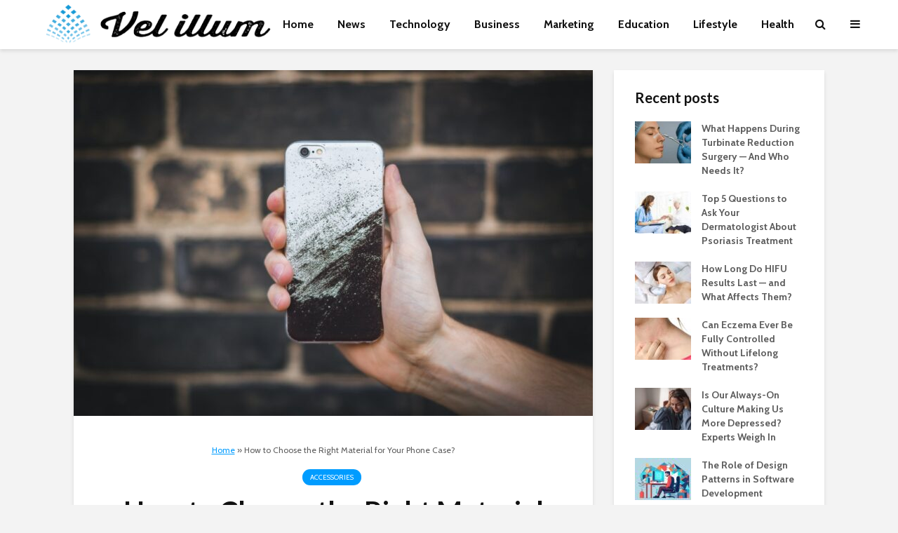

--- FILE ---
content_type: text/html; charset=UTF-8
request_url: https://www.velillum.com/accessories/right-material-for-phone-case/
body_size: 29859
content:
<!DOCTYPE html>
<html lang="en-US" class="no-js">
<head><meta charset="UTF-8"><script>if(navigator.userAgent.match(/MSIE|Internet Explorer/i)||navigator.userAgent.match(/Trident\/7\..*?rv:11/i)){var href=document.location.href;if(!href.match(/[?&]nowprocket/)){if(href.indexOf("?")==-1){if(href.indexOf("#")==-1){document.location.href=href+"?nowprocket=1"}else{document.location.href=href.replace("#","?nowprocket=1#")}}else{if(href.indexOf("#")==-1){document.location.href=href+"&nowprocket=1"}else{document.location.href=href.replace("#","&nowprocket=1#")}}}}</script><script>(()=>{class RocketLazyLoadScripts{constructor(){this.v="2.0.3",this.userEvents=["keydown","keyup","mousedown","mouseup","mousemove","mouseover","mouseenter","mouseout","mouseleave","touchmove","touchstart","touchend","touchcancel","wheel","click","dblclick","input","visibilitychange"],this.attributeEvents=["onblur","onclick","oncontextmenu","ondblclick","onfocus","onmousedown","onmouseenter","onmouseleave","onmousemove","onmouseout","onmouseover","onmouseup","onmousewheel","onscroll","onsubmit"]}async t(){this.i(),this.o(),/iP(ad|hone)/.test(navigator.userAgent)&&this.h(),this.u(),this.l(this),this.m(),this.k(this),this.p(this),this._(),await Promise.all([this.R(),this.L()]),this.lastBreath=Date.now(),this.S(this),this.P(),this.D(),this.O(),this.M(),await this.C(this.delayedScripts.normal),await this.C(this.delayedScripts.defer),await this.C(this.delayedScripts.async),this.F("domReady"),await this.T(),await this.j(),await this.I(),this.F("windowLoad"),await this.A(),window.dispatchEvent(new Event("rocket-allScriptsLoaded")),this.everythingLoaded=!0,this.lastTouchEnd&&await new Promise((t=>setTimeout(t,500-Date.now()+this.lastTouchEnd))),this.H(),this.F("all"),this.U(),this.W()}i(){this.CSPIssue=sessionStorage.getItem("rocketCSPIssue"),document.addEventListener("securitypolicyviolation",(t=>{this.CSPIssue||"script-src-elem"!==t.violatedDirective||"data"!==t.blockedURI||(this.CSPIssue=!0,sessionStorage.setItem("rocketCSPIssue",!0))}),{isRocket:!0})}o(){window.addEventListener("pageshow",(t=>{this.persisted=t.persisted,this.realWindowLoadedFired=!0}),{isRocket:!0}),window.addEventListener("pagehide",(()=>{this.onFirstUserAction=null}),{isRocket:!0})}h(){let t;function e(e){t=e}window.addEventListener("touchstart",e,{isRocket:!0}),window.addEventListener("touchend",(function i(o){Math.abs(o.changedTouches[0].pageX-t.changedTouches[0].pageX)<10&&Math.abs(o.changedTouches[0].pageY-t.changedTouches[0].pageY)<10&&o.timeStamp-t.timeStamp<200&&(o.target.dispatchEvent(new PointerEvent("click",{target:o.target,bubbles:!0,cancelable:!0,detail:1})),event.preventDefault(),window.removeEventListener("touchstart",e,{isRocket:!0}),window.removeEventListener("touchend",i,{isRocket:!0}))}),{isRocket:!0})}q(t){this.userActionTriggered||("mousemove"!==t.type||this.firstMousemoveIgnored?"keyup"===t.type||"mouseover"===t.type||"mouseout"===t.type||(this.userActionTriggered=!0,this.onFirstUserAction&&this.onFirstUserAction()):this.firstMousemoveIgnored=!0),"click"===t.type&&t.preventDefault(),this.savedUserEvents.length>0&&(t.stopPropagation(),t.stopImmediatePropagation()),"touchstart"===this.lastEvent&&"touchend"===t.type&&(this.lastTouchEnd=Date.now()),"click"===t.type&&(this.lastTouchEnd=0),this.lastEvent=t.type,this.savedUserEvents.push(t)}u(){this.savedUserEvents=[],this.userEventHandler=this.q.bind(this),this.userEvents.forEach((t=>window.addEventListener(t,this.userEventHandler,{passive:!1,isRocket:!0})))}U(){this.userEvents.forEach((t=>window.removeEventListener(t,this.userEventHandler,{passive:!1,isRocket:!0}))),this.savedUserEvents.forEach((t=>{t.target.dispatchEvent(new window[t.constructor.name](t.type,t))}))}m(){this.eventsMutationObserver=new MutationObserver((t=>{const e="return false";for(const i of t){if("attributes"===i.type){const t=i.target.getAttribute(i.attributeName);t&&t!==e&&(i.target.setAttribute("data-rocket-"+i.attributeName,t),i.target["rocket"+i.attributeName]=new Function("event",t),i.target.setAttribute(i.attributeName,e))}"childList"===i.type&&i.addedNodes.forEach((t=>{if(t.nodeType===Node.ELEMENT_NODE)for(const i of t.attributes)this.attributeEvents.includes(i.name)&&i.value&&""!==i.value&&(t.setAttribute("data-rocket-"+i.name,i.value),t["rocket"+i.name]=new Function("event",i.value),t.setAttribute(i.name,e))}))}})),this.eventsMutationObserver.observe(document,{subtree:!0,childList:!0,attributeFilter:this.attributeEvents})}H(){this.eventsMutationObserver.disconnect(),this.attributeEvents.forEach((t=>{document.querySelectorAll("[data-rocket-"+t+"]").forEach((e=>{e.setAttribute(t,e.getAttribute("data-rocket-"+t)),e.removeAttribute("data-rocket-"+t)}))}))}k(t){Object.defineProperty(HTMLElement.prototype,"onclick",{get(){return this.rocketonclick||null},set(e){this.rocketonclick=e,this.setAttribute(t.everythingLoaded?"onclick":"data-rocket-onclick","this.rocketonclick(event)")}})}S(t){function e(e,i){let o=e[i];e[i]=null,Object.defineProperty(e,i,{get:()=>o,set(s){t.everythingLoaded?o=s:e["rocket"+i]=o=s}})}e(document,"onreadystatechange"),e(window,"onload"),e(window,"onpageshow");try{Object.defineProperty(document,"readyState",{get:()=>t.rocketReadyState,set(e){t.rocketReadyState=e},configurable:!0}),document.readyState="loading"}catch(t){console.log("WPRocket DJE readyState conflict, bypassing")}}l(t){this.originalAddEventListener=EventTarget.prototype.addEventListener,this.originalRemoveEventListener=EventTarget.prototype.removeEventListener,this.savedEventListeners=[],EventTarget.prototype.addEventListener=function(e,i,o){o&&o.isRocket||!t.B(e,this)&&!t.userEvents.includes(e)||t.B(e,this)&&!t.userActionTriggered||e.startsWith("rocket-")||t.everythingLoaded?t.originalAddEventListener.call(this,e,i,o):t.savedEventListeners.push({target:this,remove:!1,type:e,func:i,options:o})},EventTarget.prototype.removeEventListener=function(e,i,o){o&&o.isRocket||!t.B(e,this)&&!t.userEvents.includes(e)||t.B(e,this)&&!t.userActionTriggered||e.startsWith("rocket-")||t.everythingLoaded?t.originalRemoveEventListener.call(this,e,i,o):t.savedEventListeners.push({target:this,remove:!0,type:e,func:i,options:o})}}F(t){"all"===t&&(EventTarget.prototype.addEventListener=this.originalAddEventListener,EventTarget.prototype.removeEventListener=this.originalRemoveEventListener),this.savedEventListeners=this.savedEventListeners.filter((e=>{let i=e.type,o=e.target||window;return"domReady"===t&&"DOMContentLoaded"!==i&&"readystatechange"!==i||("windowLoad"===t&&"load"!==i&&"readystatechange"!==i&&"pageshow"!==i||(this.B(i,o)&&(i="rocket-"+i),e.remove?o.removeEventListener(i,e.func,e.options):o.addEventListener(i,e.func,e.options),!1))}))}p(t){let e;function i(e){return t.everythingLoaded?e:e.split(" ").map((t=>"load"===t||t.startsWith("load.")?"rocket-jquery-load":t)).join(" ")}function o(o){function s(e){const s=o.fn[e];o.fn[e]=o.fn.init.prototype[e]=function(){return this[0]===window&&t.userActionTriggered&&("string"==typeof arguments[0]||arguments[0]instanceof String?arguments[0]=i(arguments[0]):"object"==typeof arguments[0]&&Object.keys(arguments[0]).forEach((t=>{const e=arguments[0][t];delete arguments[0][t],arguments[0][i(t)]=e}))),s.apply(this,arguments),this}}if(o&&o.fn&&!t.allJQueries.includes(o)){const e={DOMContentLoaded:[],"rocket-DOMContentLoaded":[]};for(const t in e)document.addEventListener(t,(()=>{e[t].forEach((t=>t()))}),{isRocket:!0});o.fn.ready=o.fn.init.prototype.ready=function(i){function s(){parseInt(o.fn.jquery)>2?setTimeout((()=>i.bind(document)(o))):i.bind(document)(o)}return t.realDomReadyFired?!t.userActionTriggered||t.fauxDomReadyFired?s():e["rocket-DOMContentLoaded"].push(s):e.DOMContentLoaded.push(s),o([])},s("on"),s("one"),s("off"),t.allJQueries.push(o)}e=o}t.allJQueries=[],o(window.jQuery),Object.defineProperty(window,"jQuery",{get:()=>e,set(t){o(t)}})}P(){const t=new Map;document.write=document.writeln=function(e){const i=document.currentScript,o=document.createRange(),s=i.parentElement;let n=t.get(i);void 0===n&&(n=i.nextSibling,t.set(i,n));const c=document.createDocumentFragment();o.setStart(c,0),c.appendChild(o.createContextualFragment(e)),s.insertBefore(c,n)}}async R(){return new Promise((t=>{this.userActionTriggered?t():this.onFirstUserAction=t}))}async L(){return new Promise((t=>{document.addEventListener("DOMContentLoaded",(()=>{this.realDomReadyFired=!0,t()}),{isRocket:!0})}))}async I(){return this.realWindowLoadedFired?Promise.resolve():new Promise((t=>{window.addEventListener("load",t,{isRocket:!0})}))}M(){this.pendingScripts=[];this.scriptsMutationObserver=new MutationObserver((t=>{for(const e of t)e.addedNodes.forEach((t=>{"SCRIPT"!==t.tagName||t.noModule||t.isWPRocket||this.pendingScripts.push({script:t,promise:new Promise((e=>{const i=()=>{const i=this.pendingScripts.findIndex((e=>e.script===t));i>=0&&this.pendingScripts.splice(i,1),e()};t.addEventListener("load",i,{isRocket:!0}),t.addEventListener("error",i,{isRocket:!0}),setTimeout(i,1e3)}))})}))})),this.scriptsMutationObserver.observe(document,{childList:!0,subtree:!0})}async j(){await this.J(),this.pendingScripts.length?(await this.pendingScripts[0].promise,await this.j()):this.scriptsMutationObserver.disconnect()}D(){this.delayedScripts={normal:[],async:[],defer:[]},document.querySelectorAll("script[type$=rocketlazyloadscript]").forEach((t=>{t.hasAttribute("data-rocket-src")?t.hasAttribute("async")&&!1!==t.async?this.delayedScripts.async.push(t):t.hasAttribute("defer")&&!1!==t.defer||"module"===t.getAttribute("data-rocket-type")?this.delayedScripts.defer.push(t):this.delayedScripts.normal.push(t):this.delayedScripts.normal.push(t)}))}async _(){await this.L();let t=[];document.querySelectorAll("script[type$=rocketlazyloadscript][data-rocket-src]").forEach((e=>{let i=e.getAttribute("data-rocket-src");if(i&&!i.startsWith("data:")){i.startsWith("//")&&(i=location.protocol+i);try{const o=new URL(i).origin;o!==location.origin&&t.push({src:o,crossOrigin:e.crossOrigin||"module"===e.getAttribute("data-rocket-type")})}catch(t){}}})),t=[...new Map(t.map((t=>[JSON.stringify(t),t]))).values()],this.N(t,"preconnect")}async $(t){if(await this.G(),!0!==t.noModule||!("noModule"in HTMLScriptElement.prototype))return new Promise((e=>{let i;function o(){(i||t).setAttribute("data-rocket-status","executed"),e()}try{if(navigator.userAgent.includes("Firefox/")||""===navigator.vendor||this.CSPIssue)i=document.createElement("script"),[...t.attributes].forEach((t=>{let e=t.nodeName;"type"!==e&&("data-rocket-type"===e&&(e="type"),"data-rocket-src"===e&&(e="src"),i.setAttribute(e,t.nodeValue))})),t.text&&(i.text=t.text),t.nonce&&(i.nonce=t.nonce),i.hasAttribute("src")?(i.addEventListener("load",o,{isRocket:!0}),i.addEventListener("error",(()=>{i.setAttribute("data-rocket-status","failed-network"),e()}),{isRocket:!0}),setTimeout((()=>{i.isConnected||e()}),1)):(i.text=t.text,o()),i.isWPRocket=!0,t.parentNode.replaceChild(i,t);else{const i=t.getAttribute("data-rocket-type"),s=t.getAttribute("data-rocket-src");i?(t.type=i,t.removeAttribute("data-rocket-type")):t.removeAttribute("type"),t.addEventListener("load",o,{isRocket:!0}),t.addEventListener("error",(i=>{this.CSPIssue&&i.target.src.startsWith("data:")?(console.log("WPRocket: CSP fallback activated"),t.removeAttribute("src"),this.$(t).then(e)):(t.setAttribute("data-rocket-status","failed-network"),e())}),{isRocket:!0}),s?(t.fetchPriority="high",t.removeAttribute("data-rocket-src"),t.src=s):t.src="data:text/javascript;base64,"+window.btoa(unescape(encodeURIComponent(t.text)))}}catch(i){t.setAttribute("data-rocket-status","failed-transform"),e()}}));t.setAttribute("data-rocket-status","skipped")}async C(t){const e=t.shift();return e?(e.isConnected&&await this.$(e),this.C(t)):Promise.resolve()}O(){this.N([...this.delayedScripts.normal,...this.delayedScripts.defer,...this.delayedScripts.async],"preload")}N(t,e){this.trash=this.trash||[];let i=!0;var o=document.createDocumentFragment();t.forEach((t=>{const s=t.getAttribute&&t.getAttribute("data-rocket-src")||t.src;if(s&&!s.startsWith("data:")){const n=document.createElement("link");n.href=s,n.rel=e,"preconnect"!==e&&(n.as="script",n.fetchPriority=i?"high":"low"),t.getAttribute&&"module"===t.getAttribute("data-rocket-type")&&(n.crossOrigin=!0),t.crossOrigin&&(n.crossOrigin=t.crossOrigin),t.integrity&&(n.integrity=t.integrity),t.nonce&&(n.nonce=t.nonce),o.appendChild(n),this.trash.push(n),i=!1}})),document.head.appendChild(o)}W(){this.trash.forEach((t=>t.remove()))}async T(){try{document.readyState="interactive"}catch(t){}this.fauxDomReadyFired=!0;try{await this.G(),document.dispatchEvent(new Event("rocket-readystatechange")),await this.G(),document.rocketonreadystatechange&&document.rocketonreadystatechange(),await this.G(),document.dispatchEvent(new Event("rocket-DOMContentLoaded")),await this.G(),window.dispatchEvent(new Event("rocket-DOMContentLoaded"))}catch(t){console.error(t)}}async A(){try{document.readyState="complete"}catch(t){}try{await this.G(),document.dispatchEvent(new Event("rocket-readystatechange")),await this.G(),document.rocketonreadystatechange&&document.rocketonreadystatechange(),await this.G(),window.dispatchEvent(new Event("rocket-load")),await this.G(),window.rocketonload&&window.rocketonload(),await this.G(),this.allJQueries.forEach((t=>t(window).trigger("rocket-jquery-load"))),await this.G();const t=new Event("rocket-pageshow");t.persisted=this.persisted,window.dispatchEvent(t),await this.G(),window.rocketonpageshow&&window.rocketonpageshow({persisted:this.persisted})}catch(t){console.error(t)}}async G(){Date.now()-this.lastBreath>45&&(await this.J(),this.lastBreath=Date.now())}async J(){return document.hidden?new Promise((t=>setTimeout(t))):new Promise((t=>requestAnimationFrame(t)))}B(t,e){return e===document&&"readystatechange"===t||(e===document&&"DOMContentLoaded"===t||(e===window&&"DOMContentLoaded"===t||(e===window&&"load"===t||e===window&&"pageshow"===t)))}static run(){(new RocketLazyLoadScripts).t()}}RocketLazyLoadScripts.run()})();</script>
	
	<meta name="viewport" content="width=device-width,initial-scale=1.0">
		<meta name='robots' content='index, follow, max-image-preview:large, max-snippet:-1, max-video-preview:-1' />

	<!-- This site is optimized with the Yoast SEO plugin v26.7 - https://yoast.com/wordpress/plugins/seo/ -->
	<title>How to Choose the Right Material for Your Phone Case? &#8211; Vel illum</title>
<link data-rocket-preload as="style" href="https://fonts.googleapis.com/css?family=Cabin%3A400%2C700%7CLato%3A400%2C700&#038;subset=latin%2Clatin-ext&#038;display=swap" rel="preload">
<link href="https://fonts.googleapis.com/css?family=Cabin%3A400%2C700%7CLato%3A400%2C700&#038;subset=latin%2Clatin-ext&#038;display=swap" media="print" onload="this.media=&#039;all&#039;" rel="stylesheet">
<noscript><link rel="stylesheet" href="https://fonts.googleapis.com/css?family=Cabin%3A400%2C700%7CLato%3A400%2C700&#038;subset=latin%2Clatin-ext&#038;display=swap"></noscript>
	<meta name="description" content="In this article, we will provide information about how to select the ideal material for your phone case. Even if your mobile phone fell down or got scratches against a wall, the protective phone case will safeguard it." />
	<link rel="canonical" href="https://www.velillum.com/accessories/right-material-for-phone-case/" />
	<meta property="og:locale" content="en_US" />
	<meta property="og:type" content="article" />
	<meta property="og:title" content="How to Choose the Right Material for Your Phone Case? &#8211; Vel illum" />
	<meta property="og:description" content="In this article, we will provide information about how to select the ideal material for your phone case. Even if your mobile phone fell down or got scratches against a wall, the protective phone case will safeguard it." />
	<meta property="og:url" content="https://www.velillum.com/accessories/right-material-for-phone-case/" />
	<meta property="og:site_name" content="Vel illum" />
	<meta property="article:published_time" content="2021-12-28T11:43:42+00:00" />
	<meta property="og:image" content="https://www.velillum.com/wp-content/uploads/2021/12/Phone-Case-scaled.jpeg" />
	<meta property="og:image:width" content="620" />
	<meta property="og:image:height" content="413" />
	<meta property="og:image:type" content="image/jpeg" />
	<meta name="author" content="Jaime Hay" />
	<meta name="twitter:card" content="summary_large_image" />
	<meta name="twitter:label1" content="Written by" />
	<meta name="twitter:data1" content="Jaime Hay" />
	<meta name="twitter:label2" content="Est. reading time" />
	<meta name="twitter:data2" content="6 minutes" />
	<script type="application/ld+json" class="yoast-schema-graph">{"@context":"https://schema.org","@graph":[{"@type":"Article","@id":"https://www.velillum.com/accessories/right-material-for-phone-case/#article","isPartOf":{"@id":"https://www.velillum.com/accessories/right-material-for-phone-case/"},"author":{"name":"Jaime Hay","@id":"https://www.velillum.com/#/schema/person/ca318033e3542628859c6dfc32ed486d"},"headline":"How to Choose the Right Material for Your Phone Case?","datePublished":"2021-12-28T11:43:42+00:00","mainEntityOfPage":{"@id":"https://www.velillum.com/accessories/right-material-for-phone-case/"},"wordCount":1052,"publisher":{"@id":"https://www.velillum.com/#organization"},"image":{"@id":"https://www.velillum.com/accessories/right-material-for-phone-case/#primaryimage"},"thumbnailUrl":"https://www.velillum.com/wp-content/uploads/2021/12/Phone-Case-scaled.jpeg","keywords":["Fabric","Functionality","Material","Phone Case","Plastic","Smart mobile phones"],"articleSection":["Accessories"],"inLanguage":"en-US"},{"@type":"WebPage","@id":"https://www.velillum.com/accessories/right-material-for-phone-case/","url":"https://www.velillum.com/accessories/right-material-for-phone-case/","name":"How to Choose the Right Material for Your Phone Case? &#8211; Vel illum","isPartOf":{"@id":"https://www.velillum.com/#website"},"primaryImageOfPage":{"@id":"https://www.velillum.com/accessories/right-material-for-phone-case/#primaryimage"},"image":{"@id":"https://www.velillum.com/accessories/right-material-for-phone-case/#primaryimage"},"thumbnailUrl":"https://www.velillum.com/wp-content/uploads/2021/12/Phone-Case-scaled.jpeg","datePublished":"2021-12-28T11:43:42+00:00","description":"In this article, we will provide information about how to select the ideal material for your phone case. Even if your mobile phone fell down or got scratches against a wall, the protective phone case will safeguard it.","breadcrumb":{"@id":"https://www.velillum.com/accessories/right-material-for-phone-case/#breadcrumb"},"inLanguage":"en-US","potentialAction":[{"@type":"ReadAction","target":["https://www.velillum.com/accessories/right-material-for-phone-case/"]}]},{"@type":"ImageObject","inLanguage":"en-US","@id":"https://www.velillum.com/accessories/right-material-for-phone-case/#primaryimage","url":"https://www.velillum.com/wp-content/uploads/2021/12/Phone-Case-scaled.jpeg","contentUrl":"https://www.velillum.com/wp-content/uploads/2021/12/Phone-Case-scaled.jpeg","width":620,"height":413,"caption":"Source: pexels.com"},{"@type":"BreadcrumbList","@id":"https://www.velillum.com/accessories/right-material-for-phone-case/#breadcrumb","itemListElement":[{"@type":"ListItem","position":1,"name":"Home","item":"https://www.velillum.com/"},{"@type":"ListItem","position":2,"name":"How to Choose the Right Material for Your Phone Case?"}]},{"@type":"WebSite","@id":"https://www.velillum.com/#website","url":"https://www.velillum.com/","name":"Vel illum","description":"The best content on the internet","publisher":{"@id":"https://www.velillum.com/#organization"},"potentialAction":[{"@type":"SearchAction","target":{"@type":"EntryPoint","urlTemplate":"https://www.velillum.com/?s={search_term_string}"},"query-input":{"@type":"PropertyValueSpecification","valueRequired":true,"valueName":"search_term_string"}}],"inLanguage":"en-US"},{"@type":"Organization","@id":"https://www.velillum.com/#organization","name":"Vel illum","url":"https://www.velillum.com/","logo":{"@type":"ImageObject","inLanguage":"en-US","@id":"https://www.velillum.com/#/schema/logo/image/","url":"https://www.velillum.com/wp-content/uploads/2018/04/Vel-illum-Logo-Transparent-new.png","contentUrl":"https://www.velillum.com/wp-content/uploads/2018/04/Vel-illum-Logo-Transparent-new.png","width":500,"height":175,"caption":"Vel illum"},"image":{"@id":"https://www.velillum.com/#/schema/logo/image/"}},{"@type":"Person","@id":"https://www.velillum.com/#/schema/person/ca318033e3542628859c6dfc32ed486d","name":"Jaime Hay","image":{"@type":"ImageObject","inLanguage":"en-US","@id":"https://www.velillum.com/#/schema/person/image/","url":"https://secure.gravatar.com/avatar/45897ec8ee8a342dcaeb842bb9ed8fe8fdf3172602500c097cc7f20a17a31e8d?s=96&d=monsterid&r=g","contentUrl":"https://secure.gravatar.com/avatar/45897ec8ee8a342dcaeb842bb9ed8fe8fdf3172602500c097cc7f20a17a31e8d?s=96&d=monsterid&r=g","caption":"Jaime Hay"},"url":"https://www.velillum.com/author/jaime-hay/"}]}</script>
	<!-- / Yoast SEO plugin. -->


<link rel='dns-prefetch' href='//fonts.googleapis.com' />
<link href='https://fonts.gstatic.com' crossorigin rel='preconnect' />
<link rel="alternate" type="application/rss+xml" title="Vel illum &raquo; Feed" href="https://www.velillum.com/feed/" />
<link rel="alternate" title="oEmbed (JSON)" type="application/json+oembed" href="https://www.velillum.com/wp-json/oembed/1.0/embed?url=https%3A%2F%2Fwww.velillum.com%2Faccessories%2Fright-material-for-phone-case%2F" />
<link rel="alternate" title="oEmbed (XML)" type="text/xml+oembed" href="https://www.velillum.com/wp-json/oembed/1.0/embed?url=https%3A%2F%2Fwww.velillum.com%2Faccessories%2Fright-material-for-phone-case%2F&#038;format=xml" />
<style id='wp-img-auto-sizes-contain-inline-css' type='text/css'>
img:is([sizes=auto i],[sizes^="auto," i]){contain-intrinsic-size:3000px 1500px}
/*# sourceURL=wp-img-auto-sizes-contain-inline-css */
</style>
<style id='wp-emoji-styles-inline-css' type='text/css'>

	img.wp-smiley, img.emoji {
		display: inline !important;
		border: none !important;
		box-shadow: none !important;
		height: 1em !important;
		width: 1em !important;
		margin: 0 0.07em !important;
		vertical-align: -0.1em !important;
		background: none !important;
		padding: 0 !important;
	}
/*# sourceURL=wp-emoji-styles-inline-css */
</style>
<style id='wp-block-library-inline-css' type='text/css'>
:root{--wp-block-synced-color:#7a00df;--wp-block-synced-color--rgb:122,0,223;--wp-bound-block-color:var(--wp-block-synced-color);--wp-editor-canvas-background:#ddd;--wp-admin-theme-color:#007cba;--wp-admin-theme-color--rgb:0,124,186;--wp-admin-theme-color-darker-10:#006ba1;--wp-admin-theme-color-darker-10--rgb:0,107,160.5;--wp-admin-theme-color-darker-20:#005a87;--wp-admin-theme-color-darker-20--rgb:0,90,135;--wp-admin-border-width-focus:2px}@media (min-resolution:192dpi){:root{--wp-admin-border-width-focus:1.5px}}.wp-element-button{cursor:pointer}:root .has-very-light-gray-background-color{background-color:#eee}:root .has-very-dark-gray-background-color{background-color:#313131}:root .has-very-light-gray-color{color:#eee}:root .has-very-dark-gray-color{color:#313131}:root .has-vivid-green-cyan-to-vivid-cyan-blue-gradient-background{background:linear-gradient(135deg,#00d084,#0693e3)}:root .has-purple-crush-gradient-background{background:linear-gradient(135deg,#34e2e4,#4721fb 50%,#ab1dfe)}:root .has-hazy-dawn-gradient-background{background:linear-gradient(135deg,#faaca8,#dad0ec)}:root .has-subdued-olive-gradient-background{background:linear-gradient(135deg,#fafae1,#67a671)}:root .has-atomic-cream-gradient-background{background:linear-gradient(135deg,#fdd79a,#004a59)}:root .has-nightshade-gradient-background{background:linear-gradient(135deg,#330968,#31cdcf)}:root .has-midnight-gradient-background{background:linear-gradient(135deg,#020381,#2874fc)}:root{--wp--preset--font-size--normal:16px;--wp--preset--font-size--huge:42px}.has-regular-font-size{font-size:1em}.has-larger-font-size{font-size:2.625em}.has-normal-font-size{font-size:var(--wp--preset--font-size--normal)}.has-huge-font-size{font-size:var(--wp--preset--font-size--huge)}.has-text-align-center{text-align:center}.has-text-align-left{text-align:left}.has-text-align-right{text-align:right}.has-fit-text{white-space:nowrap!important}#end-resizable-editor-section{display:none}.aligncenter{clear:both}.items-justified-left{justify-content:flex-start}.items-justified-center{justify-content:center}.items-justified-right{justify-content:flex-end}.items-justified-space-between{justify-content:space-between}.screen-reader-text{border:0;clip-path:inset(50%);height:1px;margin:-1px;overflow:hidden;padding:0;position:absolute;width:1px;word-wrap:normal!important}.screen-reader-text:focus{background-color:#ddd;clip-path:none;color:#444;display:block;font-size:1em;height:auto;left:5px;line-height:normal;padding:15px 23px 14px;text-decoration:none;top:5px;width:auto;z-index:100000}html :where(.has-border-color){border-style:solid}html :where([style*=border-top-color]){border-top-style:solid}html :where([style*=border-right-color]){border-right-style:solid}html :where([style*=border-bottom-color]){border-bottom-style:solid}html :where([style*=border-left-color]){border-left-style:solid}html :where([style*=border-width]){border-style:solid}html :where([style*=border-top-width]){border-top-style:solid}html :where([style*=border-right-width]){border-right-style:solid}html :where([style*=border-bottom-width]){border-bottom-style:solid}html :where([style*=border-left-width]){border-left-style:solid}html :where(img[class*=wp-image-]){height:auto;max-width:100%}:where(figure){margin:0 0 1em}html :where(.is-position-sticky){--wp-admin--admin-bar--position-offset:var(--wp-admin--admin-bar--height,0px)}@media screen and (max-width:600px){html :where(.is-position-sticky){--wp-admin--admin-bar--position-offset:0px}}

/*# sourceURL=wp-block-library-inline-css */
</style><style id='global-styles-inline-css' type='text/css'>
:root{--wp--preset--aspect-ratio--square: 1;--wp--preset--aspect-ratio--4-3: 4/3;--wp--preset--aspect-ratio--3-4: 3/4;--wp--preset--aspect-ratio--3-2: 3/2;--wp--preset--aspect-ratio--2-3: 2/3;--wp--preset--aspect-ratio--16-9: 16/9;--wp--preset--aspect-ratio--9-16: 9/16;--wp--preset--color--black: #000000;--wp--preset--color--cyan-bluish-gray: #abb8c3;--wp--preset--color--white: #ffffff;--wp--preset--color--pale-pink: #f78da7;--wp--preset--color--vivid-red: #cf2e2e;--wp--preset--color--luminous-vivid-orange: #ff6900;--wp--preset--color--luminous-vivid-amber: #fcb900;--wp--preset--color--light-green-cyan: #7bdcb5;--wp--preset--color--vivid-green-cyan: #00d084;--wp--preset--color--pale-cyan-blue: #8ed1fc;--wp--preset--color--vivid-cyan-blue: #0693e3;--wp--preset--color--vivid-purple: #9b51e0;--wp--preset--color--gridlove-acc: #009cff;--wp--preset--color--gridlove-meta: #818181;--wp--preset--color--gridlove-txt: #5e5e5e;--wp--preset--color--gridlove-bg: #ffffff;--wp--preset--color--gridlove-highlight-acc: #b5e1ff;--wp--preset--color--gridlove-highlight-txt: #ffffff;--wp--preset--color--gridlove-highlight-bg: #083b5c;--wp--preset--color--gridlove-cat-817: #dda32e;--wp--preset--color--gridlove-cat-5157: #dd9933;--wp--preset--gradient--vivid-cyan-blue-to-vivid-purple: linear-gradient(135deg,rgb(6,147,227) 0%,rgb(155,81,224) 100%);--wp--preset--gradient--light-green-cyan-to-vivid-green-cyan: linear-gradient(135deg,rgb(122,220,180) 0%,rgb(0,208,130) 100%);--wp--preset--gradient--luminous-vivid-amber-to-luminous-vivid-orange: linear-gradient(135deg,rgb(252,185,0) 0%,rgb(255,105,0) 100%);--wp--preset--gradient--luminous-vivid-orange-to-vivid-red: linear-gradient(135deg,rgb(255,105,0) 0%,rgb(207,46,46) 100%);--wp--preset--gradient--very-light-gray-to-cyan-bluish-gray: linear-gradient(135deg,rgb(238,238,238) 0%,rgb(169,184,195) 100%);--wp--preset--gradient--cool-to-warm-spectrum: linear-gradient(135deg,rgb(74,234,220) 0%,rgb(151,120,209) 20%,rgb(207,42,186) 40%,rgb(238,44,130) 60%,rgb(251,105,98) 80%,rgb(254,248,76) 100%);--wp--preset--gradient--blush-light-purple: linear-gradient(135deg,rgb(255,206,236) 0%,rgb(152,150,240) 100%);--wp--preset--gradient--blush-bordeaux: linear-gradient(135deg,rgb(254,205,165) 0%,rgb(254,45,45) 50%,rgb(107,0,62) 100%);--wp--preset--gradient--luminous-dusk: linear-gradient(135deg,rgb(255,203,112) 0%,rgb(199,81,192) 50%,rgb(65,88,208) 100%);--wp--preset--gradient--pale-ocean: linear-gradient(135deg,rgb(255,245,203) 0%,rgb(182,227,212) 50%,rgb(51,167,181) 100%);--wp--preset--gradient--electric-grass: linear-gradient(135deg,rgb(202,248,128) 0%,rgb(113,206,126) 100%);--wp--preset--gradient--midnight: linear-gradient(135deg,rgb(2,3,129) 0%,rgb(40,116,252) 100%);--wp--preset--font-size--small: 12.8px;--wp--preset--font-size--medium: 20px;--wp--preset--font-size--large: 20.8px;--wp--preset--font-size--x-large: 42px;--wp--preset--font-size--normal: 16px;--wp--preset--font-size--huge: 27.2px;--wp--preset--spacing--20: 0.44rem;--wp--preset--spacing--30: 0.67rem;--wp--preset--spacing--40: 1rem;--wp--preset--spacing--50: 1.5rem;--wp--preset--spacing--60: 2.25rem;--wp--preset--spacing--70: 3.38rem;--wp--preset--spacing--80: 5.06rem;--wp--preset--shadow--natural: 6px 6px 9px rgba(0, 0, 0, 0.2);--wp--preset--shadow--deep: 12px 12px 50px rgba(0, 0, 0, 0.4);--wp--preset--shadow--sharp: 6px 6px 0px rgba(0, 0, 0, 0.2);--wp--preset--shadow--outlined: 6px 6px 0px -3px rgb(255, 255, 255), 6px 6px rgb(0, 0, 0);--wp--preset--shadow--crisp: 6px 6px 0px rgb(0, 0, 0);}:where(.is-layout-flex){gap: 0.5em;}:where(.is-layout-grid){gap: 0.5em;}body .is-layout-flex{display: flex;}.is-layout-flex{flex-wrap: wrap;align-items: center;}.is-layout-flex > :is(*, div){margin: 0;}body .is-layout-grid{display: grid;}.is-layout-grid > :is(*, div){margin: 0;}:where(.wp-block-columns.is-layout-flex){gap: 2em;}:where(.wp-block-columns.is-layout-grid){gap: 2em;}:where(.wp-block-post-template.is-layout-flex){gap: 1.25em;}:where(.wp-block-post-template.is-layout-grid){gap: 1.25em;}.has-black-color{color: var(--wp--preset--color--black) !important;}.has-cyan-bluish-gray-color{color: var(--wp--preset--color--cyan-bluish-gray) !important;}.has-white-color{color: var(--wp--preset--color--white) !important;}.has-pale-pink-color{color: var(--wp--preset--color--pale-pink) !important;}.has-vivid-red-color{color: var(--wp--preset--color--vivid-red) !important;}.has-luminous-vivid-orange-color{color: var(--wp--preset--color--luminous-vivid-orange) !important;}.has-luminous-vivid-amber-color{color: var(--wp--preset--color--luminous-vivid-amber) !important;}.has-light-green-cyan-color{color: var(--wp--preset--color--light-green-cyan) !important;}.has-vivid-green-cyan-color{color: var(--wp--preset--color--vivid-green-cyan) !important;}.has-pale-cyan-blue-color{color: var(--wp--preset--color--pale-cyan-blue) !important;}.has-vivid-cyan-blue-color{color: var(--wp--preset--color--vivid-cyan-blue) !important;}.has-vivid-purple-color{color: var(--wp--preset--color--vivid-purple) !important;}.has-black-background-color{background-color: var(--wp--preset--color--black) !important;}.has-cyan-bluish-gray-background-color{background-color: var(--wp--preset--color--cyan-bluish-gray) !important;}.has-white-background-color{background-color: var(--wp--preset--color--white) !important;}.has-pale-pink-background-color{background-color: var(--wp--preset--color--pale-pink) !important;}.has-vivid-red-background-color{background-color: var(--wp--preset--color--vivid-red) !important;}.has-luminous-vivid-orange-background-color{background-color: var(--wp--preset--color--luminous-vivid-orange) !important;}.has-luminous-vivid-amber-background-color{background-color: var(--wp--preset--color--luminous-vivid-amber) !important;}.has-light-green-cyan-background-color{background-color: var(--wp--preset--color--light-green-cyan) !important;}.has-vivid-green-cyan-background-color{background-color: var(--wp--preset--color--vivid-green-cyan) !important;}.has-pale-cyan-blue-background-color{background-color: var(--wp--preset--color--pale-cyan-blue) !important;}.has-vivid-cyan-blue-background-color{background-color: var(--wp--preset--color--vivid-cyan-blue) !important;}.has-vivid-purple-background-color{background-color: var(--wp--preset--color--vivid-purple) !important;}.has-black-border-color{border-color: var(--wp--preset--color--black) !important;}.has-cyan-bluish-gray-border-color{border-color: var(--wp--preset--color--cyan-bluish-gray) !important;}.has-white-border-color{border-color: var(--wp--preset--color--white) !important;}.has-pale-pink-border-color{border-color: var(--wp--preset--color--pale-pink) !important;}.has-vivid-red-border-color{border-color: var(--wp--preset--color--vivid-red) !important;}.has-luminous-vivid-orange-border-color{border-color: var(--wp--preset--color--luminous-vivid-orange) !important;}.has-luminous-vivid-amber-border-color{border-color: var(--wp--preset--color--luminous-vivid-amber) !important;}.has-light-green-cyan-border-color{border-color: var(--wp--preset--color--light-green-cyan) !important;}.has-vivid-green-cyan-border-color{border-color: var(--wp--preset--color--vivid-green-cyan) !important;}.has-pale-cyan-blue-border-color{border-color: var(--wp--preset--color--pale-cyan-blue) !important;}.has-vivid-cyan-blue-border-color{border-color: var(--wp--preset--color--vivid-cyan-blue) !important;}.has-vivid-purple-border-color{border-color: var(--wp--preset--color--vivid-purple) !important;}.has-vivid-cyan-blue-to-vivid-purple-gradient-background{background: var(--wp--preset--gradient--vivid-cyan-blue-to-vivid-purple) !important;}.has-light-green-cyan-to-vivid-green-cyan-gradient-background{background: var(--wp--preset--gradient--light-green-cyan-to-vivid-green-cyan) !important;}.has-luminous-vivid-amber-to-luminous-vivid-orange-gradient-background{background: var(--wp--preset--gradient--luminous-vivid-amber-to-luminous-vivid-orange) !important;}.has-luminous-vivid-orange-to-vivid-red-gradient-background{background: var(--wp--preset--gradient--luminous-vivid-orange-to-vivid-red) !important;}.has-very-light-gray-to-cyan-bluish-gray-gradient-background{background: var(--wp--preset--gradient--very-light-gray-to-cyan-bluish-gray) !important;}.has-cool-to-warm-spectrum-gradient-background{background: var(--wp--preset--gradient--cool-to-warm-spectrum) !important;}.has-blush-light-purple-gradient-background{background: var(--wp--preset--gradient--blush-light-purple) !important;}.has-blush-bordeaux-gradient-background{background: var(--wp--preset--gradient--blush-bordeaux) !important;}.has-luminous-dusk-gradient-background{background: var(--wp--preset--gradient--luminous-dusk) !important;}.has-pale-ocean-gradient-background{background: var(--wp--preset--gradient--pale-ocean) !important;}.has-electric-grass-gradient-background{background: var(--wp--preset--gradient--electric-grass) !important;}.has-midnight-gradient-background{background: var(--wp--preset--gradient--midnight) !important;}.has-small-font-size{font-size: var(--wp--preset--font-size--small) !important;}.has-medium-font-size{font-size: var(--wp--preset--font-size--medium) !important;}.has-large-font-size{font-size: var(--wp--preset--font-size--large) !important;}.has-x-large-font-size{font-size: var(--wp--preset--font-size--x-large) !important;}
/*# sourceURL=global-styles-inline-css */
</style>

<style id='classic-theme-styles-inline-css' type='text/css'>
/*! This file is auto-generated */
.wp-block-button__link{color:#fff;background-color:#32373c;border-radius:9999px;box-shadow:none;text-decoration:none;padding:calc(.667em + 2px) calc(1.333em + 2px);font-size:1.125em}.wp-block-file__button{background:#32373c;color:#fff;text-decoration:none}
/*# sourceURL=/wp-includes/css/classic-themes.min.css */
</style>
<link data-minify="1" rel='stylesheet' id='c4wp-public-css' href='https://www.velillum.com/wp-content/cache/min/1/wp-content/plugins/wp-captcha/assets/css/c4wp-public.css?ver=1729257230' type='text/css' media='all' />
<link rel='stylesheet' id='crp-style-text-only-css' href='https://www.velillum.com/wp-content/plugins/contextual-related-posts/css/text-only.min.css?ver=4.1.0' type='text/css' media='all' />

<link data-minify="1" rel='stylesheet' id='gridlove-main-css' href='https://www.velillum.com/wp-content/cache/min/1/wp-content/themes/gridlove/assets/css/min.css?ver=1729257230' type='text/css' media='all' />
<style id='gridlove-main-inline-css' type='text/css'>
body{font-size: 16px;}h1, .h1 {font-size: 40px;}h2, .h2,.col-lg-12 .gridlove-post-b .h3 {font-size: 26px;}h3, .h3 {font-size: 22px;}h4, .h4 {font-size: 20px;}h5, .h5 {font-size: 18px;}h6, .h6 {font-size: 16px;}.widget, .gridlove-header-responsive .sub-menu, .gridlove-site-header .sub-menu{font-size: 14px;}.gridlove-main-navigation {font-size: 16px;}.gridlove-post {font-size: 16px;}body{background-color: #f3f3f3;color: #5e5e5e;font-family: 'Cabin';font-weight: 400;}h1, h2, h3, h4, h5, h6,.h1, .h2, .h3, .h4, .h5, .h6,blockquote,thead td,.comment-author b,q:before,#bbpress-forums .bbp-forum-title, #bbpress-forums .bbp-topic-permalink{color: #111111;font-family: 'Lato';font-weight: 700;}.gridlove-main-nav a,.gridlove-posts-widget a{font-family: 'Cabin';font-weight: 700;}.gridlove-header-top{background-color: #222222;color: #dddddd;}.gridlove-header-top a{color: #dddddd;}.gridlove-header-top a:hover{color: #ffffff;}.gridlove-header-wrapper,.gridlove-header-middle .sub-menu,.gridlove-header-responsive,.gridlove-header-responsive .sub-menu{background-color:#ffffff; }.gridlove-header-middle,.gridlove-header-middle a,.gridlove-header-responsive,.gridlove-header-responsive a{color: #111111;}.gridlove-header-middle a:hover,.gridlove-header-middle .gridlove-sidebar-action:hover,.gridlove-header-middle .gridlove-actions-button > span:hover,.gridlove-header-middle .current_page_item > a,.gridlove-header-middle .current_page_ancestor > a,.gridlove-header-middle .current-menu-item > a,.gridlove-header-middle .current-menu-ancestor > a,.gridlove-header-middle .gridlove-category-menu article:hover a,.gridlove-header-responsive a:hover{color: #009cff;}.gridlove-header-middle .active>span,.gridlove-header-middle .gridlove-main-nav>li.menu-item-has-children:hover>a,.gridlove-header-middle .gridlove-social-icons:hover>span,.gridlove-header-responsive .active>span{background-color: rgba(17,17,17,0.05)}.gridlove-header-middle .gridlove-button-search{background-color: #009cff;}.gridlove-header-middle .gridlove-search-form input{border-color: rgba(17,17,17,0.1)}.gridlove-header-middle .sub-menu,.gridlove-header-responsive .sub-menu{border-top: 1px solid rgba(17,17,17,0.05)}.gridlove-header-middle{height: 70px;}.gridlove-logo{max-height: 70px;}.gridlove-branding-bg{background:#f0233b;}.gridlove-header-responsive .gridlove-actions-button:hover >span{color:#009cff;}.gridlove-sidebar-action .gridlove-bars:before,.gridlove-sidebar-action .gridlove-bars:after{background:#111111;}.gridlove-sidebar-action:hover .gridlove-bars:before,.gridlove-sidebar-action:hover .gridlove-bars:after{background:#009cff;}.gridlove-sidebar-action .gridlove-bars{border-color: #111111;}.gridlove-sidebar-action:hover .gridlove-bars{border-color:#009cff;}.gridlove-header-bottom .sub-menu{ background-color:#ffffff;}.gridlove-header-bottom .sub-menu a{color:#111111;}.gridlove-header-bottom .sub-menu a:hover,.gridlove-header-bottom .gridlove-category-menu article:hover a{color:#009cff;}.gridlove-header-bottom{background-color:#ffffff;}.gridlove-header-bottom,.gridlove-header-bottom a{color: #111111;}.gridlove-header-bottom a:hover,.gridlove-header-bottom .gridlove-sidebar-action:hover,.gridlove-header-bottom .gridlove-actions-button > span:hover,.gridlove-header-bottom .current_page_item > a,.gridlove-header-bottom .current_page_ancestor > a,.gridlove-header-bottom .current-menu-item > a,.gridlove-header-bottom .current-menu-ancestor > a {color: #009cff;}.gridlove-header-bottom .active>span,.gridlove-header-bottom .gridlove-main-nav>li.menu-item-has-children:hover>a,.gridlove-header-bottom .gridlove-social-icons:hover>span{background-color: rgba(17,17,17,0.05)}.gridlove-header-bottom .gridlove-search-form input{border-color: rgba(17,17,17,0.1)}.gridlove-header-bottom,.gridlove-header-bottom .sub-menu{border-top: 1px solid rgba(17,17,17,0.07)}.gridlove-header-bottom .gridlove-button-search{background-color: #009cff;}.gridlove-header-sticky,.gridlove-header-sticky .sub-menu{background-color:#ffffff; }.gridlove-header-sticky,.gridlove-header-sticky a{color: #111111;}.gridlove-header-sticky a:hover,.gridlove-header-sticky .gridlove-sidebar-action:hover,.gridlove-header-sticky .gridlove-actions-button > span:hover,.gridlove-header-sticky .current_page_item > a,.gridlove-header-sticky .current_page_ancestor > a,.gridlove-header-sticky .current-menu-item > a,.gridlove-header-sticky .current-menu-ancestor > a,.gridlove-header-sticky .gridlove-category-menu article:hover a{color: #009cff;}.gridlove-header-sticky .active>span,.gridlove-header-sticky .gridlove-main-nav>li.menu-item-has-children:hover>a,.gridlove-header-sticky .gridlove-social-icons:hover>span{background-color: rgba(17,17,17,0.05)}.gridlove-header-sticky .gridlove-search-form input{border-color: rgba(17,17,17,0.1)}.gridlove-header-sticky .sub-menu{border-top: 1px solid rgba(17,17,17,0.05)}.gridlove-header-sticky .gridlove-button-search{background-color: #009cff;}.gridlove-cover-area,.gridlove-cover{height:500px; }.gridlove-cover-area .gridlove-cover-bg img{width:1500px; }.gridlove-box,#disqus_thread{background: #ffffff;}a{color: #5e5e5e;}.entry-title a{ color: #111111;}a:hover,.comment-reply-link,#cancel-comment-reply-link,.gridlove-box .entry-title a:hover,.gridlove-posts-widget article:hover a{color: #009cff;}.entry-content p a,.widget_text a,.entry-content ul a,.entry-content ol a,.gridlove-text-module-content p a{color: #009cff; border-color: rgba(0,156,255,0.8);}.entry-content p a:hover,.widget_text a:hover,.entry-content ul a:hover,.entry-content ol a:hover,.gridlove-text-module-content p a:hover{border-bottom: 1px solid transparent;}.comment-reply-link:hover,.gallery .gallery-item a:after, .wp-block-gallery .blocks-gallery-item a:after, .entry-content a.gridlove-popup-img {color: #5e5e5e; }.gridlove-post-b .box-col-b:only-child .entry-title a,.gridlove-post-d .entry-overlay:only-child .entry-title a{color: #111111;}.gridlove-post-b .box-col-b:only-child .entry-title a:hover,.gridlove-post-d .entry-overlay:only-child .entry-title a:hover,.gridlove-content .entry-header .gridlove-breadcrumbs a,.gridlove-content .entry-header .gridlove-breadcrumbs a:hover,.module-header .gridlove-breadcrumbs a,.module-header .gridlove-breadcrumbs a:hover { color: #009cff; }.gridlove-post-b .box-col-b:only-child .meta-item,.gridlove-post-b .box-col-b:only-child .entry-meta a,.gridlove-post-b .box-col-b:only-child .entry-meta span,.gridlove-post-d .entry-overlay:only-child .meta-item,.gridlove-post-d .entry-overlay:only-child .entry-meta a,.gridlove-post-d .entry-overlay:only-child .entry-meta span {color: #818181;}.entry-meta .meta-item, .entry-meta a, .entry-meta span,.comment-metadata a{color: #818181;}blockquote{color: rgba(17,17,17,0.8);}blockquote:before{color: rgba(17,17,17,0.15);}.entry-meta a:hover{color: #111111;}.widget_tag_cloud a,.entry-tags a,.entry-content .wp-block-tag-cloud a{ background: rgba(94,94,94,0.1); color: #5e5e5e; }.submit,.gridlove-button,.mks_autor_link_wrap a,.mks_read_more a,input[type="submit"],button[type="submit"],.gridlove-cat, .gridlove-pill,.gridlove-button-search,body div.wpforms-container-full .wpforms-form input[type=submit], body div.wpforms-container-full .wpforms-form button[type=submit], body div.wpforms-container-full .wpforms-form .wpforms-page-button,.add_to_cart_button{color:#FFF;background-color: #009cff;}body div.wpforms-container-full .wpforms-form input[type=submit]:hover, body div.wpforms-container-full .wpforms-form input[type=submit]:focus, body div.wpforms-container-full .wpforms-form input[type=submit]:active, body div.wpforms-container-full .wpforms-form button[type=submit]:hover, body div.wpforms-container-full .wpforms-form button[type=submit]:focus, body div.wpforms-container-full .wpforms-form button[type=submit]:active, body div.wpforms-container-full .wpforms-form .wpforms-page-button:hover, body div.wpforms-container-full .wpforms-form .wpforms-page-button:active, body div.wpforms-container-full .wpforms-form .wpforms-page-button:focus {color:#FFF;background-color: #009cff;}.wp-block-button__link{background-color: #009cff; }.gridlove-button:hover,.add_to_cart_button:hover{color:#FFF;}.gridlove-share a:hover{background:rgba(17, 17, 17, .8);color:#FFF;}.gridlove-pill:hover,.gridlove-author-links a:hover,.entry-category a:hover{background: #111;color: #FFF;}.gridlove-cover-content .entry-category a:hover,.entry-overlay .entry-category a:hover,.gridlove-highlight .entry-category a:hover,.gridlove-box.gridlove-post-d .entry-overlay .entry-category a:hover,.gridlove-post-a .entry-category a:hover,.gridlove-highlight .gridlove-format-icon{background: #FFF;color: #111;}.gridlove-author, .gridlove-prev-next-nav,.comment .comment-respond{border-color: rgba(94,94,94,0.1);}.gridlove-load-more a,.gridlove-pagination .gridlove-next a,.gridlove-pagination .gridlove-prev a,.gridlove-pagination .next,.gridlove-pagination .prev,.gridlove-infinite-scroll a,.double-bounce1, .double-bounce2,.gridlove-link-pages > span,.module-actions ul.page-numbers span.page-numbers{color:#FFF;background-color: #009cff;}.gridlove-pagination .current{background-color:rgba(94,94,94,0.1);}.gridlove-highlight{background: #083b5c;}.gridlove-highlight,.gridlove-highlight h4,.gridlove-highlight a{color: #ffffff;}.gridlove-highlight .entry-meta .meta-item, .gridlove-highlight .entry-meta a, .gridlove-highlight .entry-meta span,.gridlove-highlight p{color: rgba(255,255,255,0.8);}.gridlove-highlight .gridlove-author-links .fa-link,.gridlove-highlight .gridlove_category_widget .gridlove-full-color li a:after{background: #b5e1ff;}.gridlove-highlight .entry-meta a:hover{color: #ffffff;}.gridlove-highlight.gridlove-post-d .entry-image a:after{background-color: rgba(8,59,92,0.7);}.gridlove-highlight.gridlove-post-d:hover .entry-image a:after{background-color: rgba(8,59,92,0.9);}.gridlove-highlight.gridlove-post-a .entry-image:hover>a:after, .gridlove-highlight.gridlove-post-b .entry-image:hover a:after{background-color: rgba(8,59,92,0.2);}.gridlove-highlight .gridlove-slider-controls > div{background-color: rgba(255,255,255,0.1);color: #ffffff; }.gridlove-highlight .gridlove-slider-controls > div:hover{background-color: rgba(255,255,255,0.3);color: #ffffff; }.gridlove-highlight.gridlove-box .entry-title a:hover{color: #b5e1ff;}.gridlove-highlight.widget_meta a, .gridlove-highlight.widget_recent_entries li, .gridlove-highlight.widget_recent_comments li, .gridlove-highlight.widget_nav_menu a, .gridlove-highlight.widget_archive li, .gridlove-highlight.widget_pages a{border-color: rgba(255,255,255,0.1);}.gridlove-cover-content .entry-meta .meta-item, .gridlove-cover-content .entry-meta a, .gridlove-cover-content .entry-meta span,.gridlove-cover-area .gridlove-breadcrumbs,.gridlove-cover-area .gridlove-breadcrumbs a,.gridlove-cover-area .gridlove-breadcrumbs .breadcrumb_last,body .gridlove-content .entry-overlay .gridlove-breadcrumbs {color: rgba(255, 255, 255, .8);}.gridlove-cover-content .entry-meta a:hover,.gridlove-cover-area .gridlove-breadcrumbs a:hover {color: rgba(255, 255, 255, 1);}.module-title h2,.module-title .h2{ color: #111111; }.gridlove-action-link,.gridlove-slider-controls > div,.module-actions ul.page-numbers .next.page-numbers,.module-actions ul.page-numbers .prev.page-numbers{background: rgba(17,17,17,0.1); color: #111111; }.gridlove-slider-controls > div:hover,.gridlove-action-link:hover,.module-actions ul.page-numbers .next.page-numbers:hover,.module-actions ul.page-numbers .prev.page-numbers:hover{color: #111111;background: rgba(17,17,17,0.3); }.gridlove-pn-ico,.gridlove-author-links .fa-link{background: rgba(94,94,94,0.1); color: #5e5e5e;}.gridlove-prev-next-nav a:hover .gridlove-pn-ico{background: rgba(0,156,255,1); color: #ffffff;}.widget_meta a,.widget_recent_entries li,.widget_recent_comments li,.widget_nav_menu a,.widget_archive li,.widget_pages a,.widget_categories li,.gridlove_category_widget .gridlove-count-color li,.widget_categories .children li,.widget_archiv .children li{border-color: rgba(94,94,94,0.1);}.widget_recent_entries a:hover,.menu-item-has-children.active > span,.menu-item-has-children.active > a,.gridlove-nav-widget-acordion:hover,.widget_recent_comments .recentcomments a.url:hover{color: #009cff;}.widget_recent_comments .url,.post-date,.widget_recent_comments .recentcomments,.gridlove-nav-widget-acordion,.widget_archive li,.rss-date,.widget_categories li,.widget_archive li{color:#818181;}.widget_pages .children,.widget_nav_menu .sub-menu{background:#009cff;color:#FFF;}.widget_pages .children a,.widget_nav_menu .sub-menu a,.widget_nav_menu .sub-menu span,.widget_pages .children span{color:#FFF;}.widget_tag_cloud a:hover,.entry-tags a:hover,.entry-content .wp-block-tag-cloud a:hover{background: #009cff;color:#FFF;}.gridlove-footer{background: #111111;color: #ffffff;}.gridlove-footer .widget-title{color: #ffffff;}.gridlove-footer a{color: rgba(255,255,255,0.8);}.gridlove-footer a:hover{color: #ffffff;}.gridlove-footer .widget_recent_comments .url, .gridlove-footer .post-date, .gridlove-footer .widget_recent_comments .recentcomments, .gridlove-footer .gridlove-nav-widget-acordion, .gridlove-footer .widget_archive li, .gridlove-footer .rss-date{color: rgba(255,255,255,0.8); }.gridlove-footer .widget_meta a, .gridlove-footer .widget_recent_entries li, .gridlove-footer .widget_recent_comments li, .gridlove-footer .widget_nav_menu a, .gridlove-footer .widget_archive li, .gridlove-footer .widget_pages a,.gridlove-footer table,.gridlove-footer td,.gridlove-footer th,.gridlove-footer .widget_calendar table,.gridlove-footer .widget.widget_categories select,.gridlove-footer .widget_calendar table tfoot tr td{border-color: rgba(255,255,255,0.2);}table,thead,td,th,.widget_calendar table{ border-color: rgba(94,94,94,0.1);}input[type="text"], input[type="email"],input[type="search"], input[type="url"], input[type="tel"], input[type="number"], input[type="date"], input[type="password"], select, textarea{border-color: rgba(94,94,94,0.2);}div.mejs-container .mejs-controls {background-color: rgba(94,94,94,0.1);}body .mejs-controls .mejs-time-rail .mejs-time-current{background: #009cff;}body .mejs-video.mejs-container .mejs-controls{background-color: rgba(255,255,255,0.9);}.wp-block-cover .wp-block-cover-image-text, .wp-block-cover .wp-block-cover-text, .wp-block-cover h2, .wp-block-cover-image .wp-block-cover-image-text, .wp-block-cover-image .wp-block-cover-text, .wp-block-cover-image h2{font-family: 'Lato';font-weight: 700; }.wp-block-cover-image .wp-block-cover-image-text, .wp-block-cover-image h2{font-size: 26px;}.widget_display_replies li, .widget_display_topics li{ color:#818181; }.has-small-font-size{ font-size: 12px;}.has-large-font-size{ font-size: 20px;}.has-huge-font-size{ font-size: 25px;}@media(min-width: 1024px){.has-small-font-size{ font-size: 12px;}.has-normal-font-size{ font-size: 16px;}.has-large-font-size{ font-size: 20px;}.has-huge-font-size{ font-size: 27px;}}.has-gridlove-acc-background-color{ background-color: #009cff;}.has-gridlove-acc-color{ color: #009cff;}.has-gridlove-meta-background-color{ background-color: #818181;}.has-gridlove-meta-color{ color: #818181;}.has-gridlove-txt-background-color{ background-color: #5e5e5e;}.has-gridlove-txt-color{ color: #5e5e5e;}.has-gridlove-bg-background-color{ background-color: #ffffff;}.has-gridlove-bg-color{ color: #ffffff;}.has-gridlove-highlight-acc-background-color{ background-color: #b5e1ff;}.has-gridlove-highlight-acc-color{ color: #b5e1ff;}.has-gridlove-highlight-txt-background-color{ background-color: #ffffff;}.has-gridlove-highlight-txt-color{ color: #ffffff;}.has-gridlove-highlight-bg-background-color{ background-color: #083b5c;}.has-gridlove-highlight-bg-color{ color: #083b5c;}.has-gridlove-cat-817-background-color{ background-color: #dda32e;}.has-gridlove-cat-817-color{ color: #dda32e;}.has-gridlove-cat-5157-background-color{ background-color: #dd9933;}.has-gridlove-cat-5157-color{ color: #dd9933;}.gridlove-cats .gridlove-cat .entry-overlay-wrapper .entry-image:after, .gridlove-cat.gridlove-post-d .entry-image a:after { background-color: rgba(0,156,255,0.7); }.gridlove-cat.gridlove-post-d:hover .entry-image a:after { background-color: rgba(0,156,255,0.9); }.gridlove-cat-817{ background: #dda32e;}.gridlove-cat-col-817:hover{ color: #dda32e;}.gridlove-cats .gridlove-cat-817 .entry-overlay-wrapper .entry-image:after, .gridlove-cat-817.gridlove-post-d .entry-image a:after { background-color: rgba(221,163,46,0.7); }.gridlove-cat-817.gridlove-post-d:hover .entry-image a:after { background-color: rgba(221,163,46,0.9); }.gridlove-cat-5157{ background: #dd9933;}.gridlove-cat-col-5157:hover{ color: #dd9933;}.gridlove-cats .gridlove-cat-5157 .entry-overlay-wrapper .entry-image:after, .gridlove-cat-5157.gridlove-post-d .entry-image a:after { background-color: rgba(221,153,51,0.7); }.gridlove-cat-5157.gridlove-post-d:hover .entry-image a:after { background-color: rgba(221,153,51,0.9); }
/*# sourceURL=gridlove-main-inline-css */
</style>
<link rel='stylesheet' id='gridlove_child_load_scripts-css' href='https://www.velillum.com/wp-content/themes/gridlove-child/style.css?ver=1.9.8' type='text/css' media='screen' />
<link data-minify="1" rel='stylesheet' id='tablepress-default-css' href='https://www.velillum.com/wp-content/cache/min/1/wp-content/plugins/tablepress/css/build/default.css?ver=1729257230' type='text/css' media='all' />
<style id='rocket-lazyload-inline-css' type='text/css'>
.rll-youtube-player{position:relative;padding-bottom:56.23%;height:0;overflow:hidden;max-width:100%;}.rll-youtube-player:focus-within{outline: 2px solid currentColor;outline-offset: 5px;}.rll-youtube-player iframe{position:absolute;top:0;left:0;width:100%;height:100%;z-index:100;background:0 0}.rll-youtube-player img{bottom:0;display:block;left:0;margin:auto;max-width:100%;width:100%;position:absolute;right:0;top:0;border:none;height:auto;-webkit-transition:.4s all;-moz-transition:.4s all;transition:.4s all}.rll-youtube-player img:hover{-webkit-filter:brightness(75%)}.rll-youtube-player .play{height:100%;width:100%;left:0;top:0;position:absolute;background:url(https://www.velillum.com/wp-content/plugins/wp-rocket/assets/img/youtube.png) no-repeat center;background-color: transparent !important;cursor:pointer;border:none;}.wp-embed-responsive .wp-has-aspect-ratio .rll-youtube-player{position:absolute;padding-bottom:0;width:100%;height:100%;top:0;bottom:0;left:0;right:0}
/*# sourceURL=rocket-lazyload-inline-css */
</style>
<script type="rocketlazyloadscript" data-minify="1" data-rocket-type="text/javascript" data-rocket-src="https://www.velillum.com/wp-content/cache/min/1/wp-content/plugins/stop-user-enumeration/frontend/js/frontend.js?ver=1729257230" id="stop-user-enumeration-js" defer="defer" data-wp-strategy="defer"></script>
<script type="rocketlazyloadscript" data-rocket-type="text/javascript" data-rocket-src="https://www.velillum.com/wp-includes/js/jquery/jquery.min.js?ver=3.7.1" id="jquery-core-js" data-rocket-defer defer></script>
<script type="rocketlazyloadscript" data-rocket-type="text/javascript" data-rocket-src="https://www.velillum.com/wp-includes/js/jquery/jquery-migrate.min.js?ver=3.4.1" id="jquery-migrate-js" data-rocket-defer defer></script>
<script type="rocketlazyloadscript" data-minify="1" data-rocket-type="text/javascript" data-rocket-src="https://www.velillum.com/wp-content/cache/min/1/wp-content/plugins/wp-captcha/assets/js/c4wp-public.js?ver=1729257230" id="c4wp-public-js" data-rocket-defer defer></script>
<link rel="https://api.w.org/" href="https://www.velillum.com/wp-json/" /><link rel="alternate" title="JSON" type="application/json" href="https://www.velillum.com/wp-json/wp/v2/posts/59823" /><link rel="EditURI" type="application/rsd+xml" title="RSD" href="https://www.velillum.com/xmlrpc.php?rsd" />
<meta name="generator" content="WordPress 6.9" />
<link rel='shortlink' href='https://www.velillum.com/?p=59823' />
<meta name="generator" content="Redux 4.5.10" /><link rel="icon" href="https://www.velillum.com/wp-content/uploads/2021/10/Vel-illum-icon-150x150.png" sizes="32x32" />
<link rel="icon" href="https://www.velillum.com/wp-content/uploads/2021/10/Vel-illum-icon.png" sizes="192x192" />
<link rel="apple-touch-icon" href="https://www.velillum.com/wp-content/uploads/2021/10/Vel-illum-icon.png" />
<meta name="msapplication-TileImage" content="https://www.velillum.com/wp-content/uploads/2021/10/Vel-illum-icon.png" />
<noscript><style id="rocket-lazyload-nojs-css">.rll-youtube-player, [data-lazy-src]{display:none !important;}</style></noscript><meta name="generator" content="WP Rocket 3.19.0.1" data-wpr-features="wpr_delay_js wpr_defer_js wpr_minify_js wpr_lazyload_images wpr_lazyload_iframes wpr_image_dimensions wpr_minify_css wpr_preload_links wpr_desktop" /></head>

<body class="wp-singular post-template-default single single-post postid-59823 single-format-standard wp-embed-responsive wp-theme-gridlove wp-child-theme-gridlove-child unknown gridlove-v_1_9_8 gridlove-child">

					
			
			
		<header data-rocket-location-hash="4fdb505bb0120ab399407f0193bc78e1" id="header" class="gridlove-site-header hidden-md-down  gridlove-header-shadow">
				
				
				<div data-rocket-location-hash="786fe0f9bd10a347d6ed927ff360a2a2" class="gridlove-header-wrapper">
    <div data-rocket-location-hash="8510d79229b06990954d6a9627835227" class="gridlove-header-1 gridlove-header-middle container">
        
        <div class="gridlove-slot-l">
            
<div data-rocket-location-hash="6a911aa582a4609b115b52b9958c3adc" class="gridlove-site-branding  ">
			<span class="site-title h1"><a href="https://www.velillum.com/" rel="home" data-wpel-link="internal"><img width="342" height="90" class="gridlove-logo" src="data:image/svg+xml,%3Csvg%20xmlns='http://www.w3.org/2000/svg'%20viewBox='0%200%20342%2090'%3E%3C/svg%3E" alt="Vel illum" data-lazy-src="https://www.velillum.com/wp-content/uploads/2021/10/Vel-illum-logo.png"><noscript><img width="342" height="90" class="gridlove-logo" src="https://www.velillum.com/wp-content/uploads/2021/10/Vel-illum-logo.png" alt="Vel illum"></noscript></a></span>
	
	
</div>

        </div>

        <div class="gridlove-slot-r">
            <nav class="gridlove-main-navigation">	
				<ul id="menu-header-main-menu" class="gridlove-main-nav gridlove-menu"><li id="menu-item-2233" class="menu-item menu-item-type-post_type menu-item-object-page menu-item-home menu-item-2233"><a href="https://www.velillum.com/" data-wpel-link="internal">Home</a></li>
<li id="menu-item-2658" class="menu-item menu-item-type-taxonomy menu-item-object-category menu-item-2658"><a href="https://www.velillum.com/news/" data-wpel-link="internal">News</a></li>
<li id="menu-item-44875" class="menu-item menu-item-type-taxonomy menu-item-object-category menu-item-44875"><a href="https://www.velillum.com/technology/" data-wpel-link="internal">Technology</a></li>
<li id="menu-item-45233" class="menu-item menu-item-type-taxonomy menu-item-object-category menu-item-45233"><a href="https://www.velillum.com/business/" data-wpel-link="internal">Business</a></li>
<li id="menu-item-2361" class="menu-item menu-item-type-taxonomy menu-item-object-category menu-item-2361"><a href="https://www.velillum.com/marketing/" data-wpel-link="internal">Marketing</a></li>
<li id="menu-item-45235" class="menu-item menu-item-type-taxonomy menu-item-object-category menu-item-45235"><a href="https://www.velillum.com/education/" data-wpel-link="internal">Education</a></li>
<li id="menu-item-45234" class="menu-item menu-item-type-taxonomy menu-item-object-category menu-item-45234"><a href="https://www.velillum.com/lifestyle/" data-wpel-link="internal">Lifestyle</a></li>
<li id="menu-item-2342" class="menu-item menu-item-type-taxonomy menu-item-object-category menu-item-2342"><a href="https://www.velillum.com/health/" data-wpel-link="internal">Health</a></li>
</ul>	</nav>            	<ul class="gridlove-actions gridlove-menu">
					<li class="gridlove-actions-button gridlove-action-search">
	<span>
		<i class="fa fa-search"></i>
	</span>
	<ul class="sub-menu">
		<li>
			<form class="gridlove-search-form" action="https://www.velillum.com/" method="get"><input name="s" type="text" value="" placeholder="Type here to search..." /><button type="submit" class="gridlove-button-search">Search</button></form>		</li>
	</ul>
</li>					<li class="gridlove-actions-button">
	<span class="gridlove-sidebar-action">
		<i class="fa fa-bars"></i>
	</span>
</li>			</ul>
        </div>
        
    </div>
</div>

									
											<div data-rocket-location-hash="767e3b7bca4d6346b41f7d240ab71a71" id="gridlove-header-sticky" class="gridlove-header-sticky">
	<div data-rocket-location-hash="0841f15ebf099eeaba6f2c7f735d0671" class="container">
		
		<div class="gridlove-slot-l">
						
<div class="gridlove-site-branding  ">
			<span class="site-title h1"><a href="https://www.velillum.com/" rel="home" data-wpel-link="internal"><img width="342" height="90" class="gridlove-logo" src="data:image/svg+xml,%3Csvg%20xmlns='http://www.w3.org/2000/svg'%20viewBox='0%200%20342%2090'%3E%3C/svg%3E" alt="Vel illum" data-lazy-src="https://www.velillum.com/wp-content/uploads/2021/10/Vel-illum-logo.png"><noscript><img width="342" height="90" class="gridlove-logo" src="https://www.velillum.com/wp-content/uploads/2021/10/Vel-illum-logo.png" alt="Vel illum"></noscript></a></span>
	
	
</div>

		</div>	
		<div class="gridlove-slot-r">
							<nav class="gridlove-main-navigation">	
				<ul id="menu-header-main-menu-1" class="gridlove-main-nav gridlove-menu"><li class="menu-item menu-item-type-post_type menu-item-object-page menu-item-home menu-item-2233"><a href="https://www.velillum.com/" data-wpel-link="internal">Home</a></li>
<li class="menu-item menu-item-type-taxonomy menu-item-object-category menu-item-2658"><a href="https://www.velillum.com/news/" data-wpel-link="internal">News</a></li>
<li class="menu-item menu-item-type-taxonomy menu-item-object-category menu-item-44875"><a href="https://www.velillum.com/technology/" data-wpel-link="internal">Technology</a></li>
<li class="menu-item menu-item-type-taxonomy menu-item-object-category menu-item-45233"><a href="https://www.velillum.com/business/" data-wpel-link="internal">Business</a></li>
<li class="menu-item menu-item-type-taxonomy menu-item-object-category menu-item-2361"><a href="https://www.velillum.com/marketing/" data-wpel-link="internal">Marketing</a></li>
<li class="menu-item menu-item-type-taxonomy menu-item-object-category menu-item-45235"><a href="https://www.velillum.com/education/" data-wpel-link="internal">Education</a></li>
<li class="menu-item menu-item-type-taxonomy menu-item-object-category menu-item-45234"><a href="https://www.velillum.com/lifestyle/" data-wpel-link="internal">Lifestyle</a></li>
<li class="menu-item menu-item-type-taxonomy menu-item-object-category menu-item-2342"><a href="https://www.velillum.com/health/" data-wpel-link="internal">Health</a></li>
</ul>	</nav>					<ul class="gridlove-actions gridlove-menu">
					<li class="gridlove-actions-button gridlove-action-search">
	<span>
		<i class="fa fa-search"></i>
	</span>
	<ul class="sub-menu">
		<li>
			<form class="gridlove-search-form" action="https://www.velillum.com/" method="get"><input name="s" type="text" value="" placeholder="Type here to search..." /><button type="submit" class="gridlove-button-search">Search</button></form>		</li>
	</ul>
</li>					<li class="gridlove-actions-button">
	<span class="gridlove-sidebar-action">
		<i class="fa fa-bars"></i>
	</span>
</li>			</ul>
			  
		</div>
	</div>
</div>										
				
		</header>

		<div data-rocket-location-hash="93c1d868c6edc7afc52954de57068b8a" id="gridlove-header-responsive" class="gridlove-header-responsive hidden-lg-up">

	<div data-rocket-location-hash="ca23f7c07336b7cf8c7766d2ffffc9d9" class="container">
		
		
<div class="gridlove-site-branding  ">
			<span class="site-title h1"><a href="https://www.velillum.com/" rel="home" data-wpel-link="internal"><img width="342" height="90" class="gridlove-logo" src="data:image/svg+xml,%3Csvg%20xmlns='http://www.w3.org/2000/svg'%20viewBox='0%200%20342%2090'%3E%3C/svg%3E" alt="Vel illum" data-lazy-src="https://www.velillum.com/wp-content/uploads/2021/10/Vel-illum-logo.png"><noscript><img width="342" height="90" class="gridlove-logo" src="https://www.velillum.com/wp-content/uploads/2021/10/Vel-illum-logo.png" alt="Vel illum"></noscript></a></span>
	
	
</div>


		<ul class="gridlove-actions gridlove-menu">

								<li class="gridlove-actions-button gridlove-action-search">
	<span>
		<i class="fa fa-search"></i>
	</span>
	<ul class="sub-menu">
		<li>
			<form class="gridlove-search-form" action="https://www.velillum.com/" method="get"><input name="s" type="text" value="" placeholder="Type here to search..." /><button type="submit" class="gridlove-button-search">Search</button></form>		</li>
	</ul>
</li>							<li class="gridlove-actions-button">
	<span class="gridlove-sidebar-action">
		<i class="fa fa-bars"></i>
	</span>
</li>				
	
</ul>
	</div>

</div>

		
	




<div data-rocket-location-hash="7c38e42bf5a9c54579de6746098d72d9" id="content" class="gridlove-site-content container gridlove-sidebar-right">

    <div data-rocket-location-hash="a16031ece8200cbfb3c787ed565be6f2" class="row">

    	
        <div data-rocket-location-hash="c62bca8ea10090cba7f6b1245ab84bc8" class="gridlove-content gridlove-single-layout-2">

                            
                <article id="post-59823" class="gridlove-box box-vm post-59823 post type-post status-publish format-standard has-post-thumbnail hentry category-accessories tag-fabric tag-functionality tag-material tag-phone-case tag-plastic tag-smart-mobile-phones">

        <div class="entry-image">
        <img width="740" height="493" src="data:image/svg+xml,%3Csvg%20xmlns='http://www.w3.org/2000/svg'%20viewBox='0%200%20740%20493'%3E%3C/svg%3E" class="attachment-gridlove-single size-gridlove-single wp-post-image" alt="" data-lazy-srcset="https://www.velillum.com/wp-content/uploads/2021/12/Phone-Case-740x493.jpeg 740w, https://www.velillum.com/wp-content/uploads/2021/12/Phone-Case-300x200.jpeg 300w, https://www.velillum.com/wp-content/uploads/2021/12/Phone-Case-768x512.jpeg 768w, https://www.velillum.com/wp-content/uploads/2021/12/Phone-Case-1536x1024.jpeg 1536w, https://www.velillum.com/wp-content/uploads/2021/12/Phone-Case-2048x1365.jpeg 2048w, https://www.velillum.com/wp-content/uploads/2021/12/Phone-Case-370x247.jpeg 370w, https://www.velillum.com/wp-content/uploads/2021/12/Phone-Case-270x180.jpeg 270w, https://www.velillum.com/wp-content/uploads/2021/12/Phone-Case-570x380.jpeg 570w, https://www.velillum.com/wp-content/uploads/2021/12/Phone-Case-scaled.jpeg 620w" data-lazy-sizes="(max-width: 740px) 100vw, 740px" data-lazy-src="https://www.velillum.com/wp-content/uploads/2021/12/Phone-Case-740x493.jpeg" /><noscript><img width="740" height="493" src="https://www.velillum.com/wp-content/uploads/2021/12/Phone-Case-740x493.jpeg" class="attachment-gridlove-single size-gridlove-single wp-post-image" alt="" srcset="https://www.velillum.com/wp-content/uploads/2021/12/Phone-Case-740x493.jpeg 740w, https://www.velillum.com/wp-content/uploads/2021/12/Phone-Case-300x200.jpeg 300w, https://www.velillum.com/wp-content/uploads/2021/12/Phone-Case-768x512.jpeg 768w, https://www.velillum.com/wp-content/uploads/2021/12/Phone-Case-1536x1024.jpeg 1536w, https://www.velillum.com/wp-content/uploads/2021/12/Phone-Case-2048x1365.jpeg 2048w, https://www.velillum.com/wp-content/uploads/2021/12/Phone-Case-370x247.jpeg 370w, https://www.velillum.com/wp-content/uploads/2021/12/Phone-Case-270x180.jpeg 270w, https://www.velillum.com/wp-content/uploads/2021/12/Phone-Case-570x380.jpeg 570w, https://www.velillum.com/wp-content/uploads/2021/12/Phone-Case-scaled.jpeg 620w" sizes="(max-width: 740px) 100vw, 740px" /></noscript>            </div>
    
    <div class="box-inner-p-bigger box-single">
        <div class="text-center">
            <div class="entry-header">
	        <div id="gridlove-breadcrumbs" class="gridlove-breadcrumbs"><span><span><a href="https://www.velillum.com/" data-wpel-link="internal">Home</a></span> » <span class="breadcrumb_last" aria-current="page">How to Choose the Right Material for Your Phone Case?</span></span></div>    	<div class="entry-category">
	    
	    	        <a href="https://www.velillum.com/accessories/" class="gridlove-cat gridlove-cat-7339" data-wpel-link="internal">Accessories</a>	    	</div>

    <h1 class="entry-title">How to Choose the Right Material for Your Phone Case?</h1>
        	<div class="entry-meta"><div class="meta-item meta-author"><span class="vcard author"><span class="fn"><a href="https://www.velillum.com/author/jaime-hay/" data-wpel-link="internal"><img alt='' src="data:image/svg+xml,%3Csvg%20xmlns='http://www.w3.org/2000/svg'%20viewBox='0%200%2024%2024'%3E%3C/svg%3E" class='avatar avatar-24 photo' height='24' width='24' data-lazy-src="https://secure.gravatar.com/avatar/45897ec8ee8a342dcaeb842bb9ed8fe8fdf3172602500c097cc7f20a17a31e8d?s=24&#038;d=monsterid&#038;r=g" /><noscript><img alt='' src='https://secure.gravatar.com/avatar/45897ec8ee8a342dcaeb842bb9ed8fe8fdf3172602500c097cc7f20a17a31e8d?s=24&#038;d=monsterid&#038;r=g' class='avatar avatar-24 photo' height='24' width='24' /></noscript> Jaime Hay</a></span></span></div><div class="meta-item meta-date"><span class="updated">December 28, 2021</span></div><div class="meta-item meta-rtime">6 min read</div></div>
    
</div>        </div>
        

<div class="entry-content">
    
    	    
    <p>Smart mobile phones have become an integral part of our daily lives. You must provide the device with all the required protection. A protective case is what you should purchase for your phone to protect it from any potential damages.</p>
<p>Even if your mobile phone fell down or got scratches against a wall, the protective phone case will safeguard it. In this article, we will provide information about how to select the ideal material for your phone case.</p>
<h2>Things to Consider While Selecting Smart Mobile Phone Cases</h2>
<figure id="attachment_59825" aria-describedby="caption-attachment-59825" style="width: 740px" class="wp-caption aligncenter"><img decoding="async" class="size-large wp-image-59825" src="data:image/svg+xml,%3Csvg%20xmlns='http://www.w3.org/2000/svg'%20viewBox='0%200%20740%20493'%3E%3C/svg%3E" alt="" width="740" height="493" data-lazy-srcset="https://www.velillum.com/wp-content/uploads/2021/12/Things-to-Consider-While-Selecting-Smart-Mobile-Phone-Cases-740x493.jpeg 740w, https://www.velillum.com/wp-content/uploads/2021/12/Things-to-Consider-While-Selecting-Smart-Mobile-Phone-Cases-300x200.jpeg 300w, https://www.velillum.com/wp-content/uploads/2021/12/Things-to-Consider-While-Selecting-Smart-Mobile-Phone-Cases-768x512.jpeg 768w, https://www.velillum.com/wp-content/uploads/2021/12/Things-to-Consider-While-Selecting-Smart-Mobile-Phone-Cases-1536x1024.jpeg 1536w, https://www.velillum.com/wp-content/uploads/2021/12/Things-to-Consider-While-Selecting-Smart-Mobile-Phone-Cases-2048x1365.jpeg 2048w, https://www.velillum.com/wp-content/uploads/2021/12/Things-to-Consider-While-Selecting-Smart-Mobile-Phone-Cases-370x247.jpeg 370w, https://www.velillum.com/wp-content/uploads/2021/12/Things-to-Consider-While-Selecting-Smart-Mobile-Phone-Cases-270x180.jpeg 270w, https://www.velillum.com/wp-content/uploads/2021/12/Things-to-Consider-While-Selecting-Smart-Mobile-Phone-Cases-570x380.jpeg 570w, https://www.velillum.com/wp-content/uploads/2021/12/Things-to-Consider-While-Selecting-Smart-Mobile-Phone-Cases-scaled.jpeg 620w" data-lazy-sizes="(max-width: 740px) 100vw, 740px" data-lazy-src="https://www.velillum.com/wp-content/uploads/2021/12/Things-to-Consider-While-Selecting-Smart-Mobile-Phone-Cases-740x493.jpeg" /><noscript><img decoding="async" class="size-large wp-image-59825" src="https://www.velillum.com/wp-content/uploads/2021/12/Things-to-Consider-While-Selecting-Smart-Mobile-Phone-Cases-740x493.jpeg" alt="" width="740" height="493" srcset="https://www.velillum.com/wp-content/uploads/2021/12/Things-to-Consider-While-Selecting-Smart-Mobile-Phone-Cases-740x493.jpeg 740w, https://www.velillum.com/wp-content/uploads/2021/12/Things-to-Consider-While-Selecting-Smart-Mobile-Phone-Cases-300x200.jpeg 300w, https://www.velillum.com/wp-content/uploads/2021/12/Things-to-Consider-While-Selecting-Smart-Mobile-Phone-Cases-768x512.jpeg 768w, https://www.velillum.com/wp-content/uploads/2021/12/Things-to-Consider-While-Selecting-Smart-Mobile-Phone-Cases-1536x1024.jpeg 1536w, https://www.velillum.com/wp-content/uploads/2021/12/Things-to-Consider-While-Selecting-Smart-Mobile-Phone-Cases-2048x1365.jpeg 2048w, https://www.velillum.com/wp-content/uploads/2021/12/Things-to-Consider-While-Selecting-Smart-Mobile-Phone-Cases-370x247.jpeg 370w, https://www.velillum.com/wp-content/uploads/2021/12/Things-to-Consider-While-Selecting-Smart-Mobile-Phone-Cases-270x180.jpeg 270w, https://www.velillum.com/wp-content/uploads/2021/12/Things-to-Consider-While-Selecting-Smart-Mobile-Phone-Cases-570x380.jpeg 570w, https://www.velillum.com/wp-content/uploads/2021/12/Things-to-Consider-While-Selecting-Smart-Mobile-Phone-Cases-scaled.jpeg 620w" sizes="(max-width: 740px) 100vw, 740px" /></noscript><figcaption id="caption-attachment-59825" class="wp-caption-text">Source: pexels.com</figcaption></figure>
<p>There are different models of mobile phone cases available in the market. These cases are made of numerous materials and can differ vastly in terms of many aspects. So, we have put together a list of things that makes it easy for you to pick the best phone case with the right material.</p>
<h3>Right Model and Size:</h3>
<p>It is crucial to select a phone case that is appropriate for the model of phone you possess. It will ensure that the case is of the right size for your mobile phone and fits it perfectly.</p>
<h3>Functionality:</h3>
<p>You should ensure that the case has gaps in the right place to ensure proper functionality. It should include <a href="https://ke.opera.news/ke/en/digital-technology/fdfd6a07c5051a4fa40535e0d7e88de1" data-wpel-link="external" target="_blank" rel="nofollow external noopener noreferrer">holes for the charging pin</a>, headphones or speakers, and other ports (if any). In case the holes do not match your <a href="https://www.howtogeek.com/347761/how-to-find-out-what-model-of-android-phone-you-have/" data-wpel-link="external" target="_blank" rel="nofollow external noopener noreferrer">phone model</a>, it would not be an ideal fit.</p>
<h3>Materials:</h3>
<figure id="attachment_59827" aria-describedby="caption-attachment-59827" style="width: 740px" class="wp-caption aligncenter"><img decoding="async" class="size-large wp-image-59827" src="data:image/svg+xml,%3Csvg%20xmlns='http://www.w3.org/2000/svg'%20viewBox='0%200%20740%20493'%3E%3C/svg%3E" alt="" width="740" height="493" data-lazy-srcset="https://www.velillum.com/wp-content/uploads/2021/12/Materials-740x493.jpeg 740w, https://www.velillum.com/wp-content/uploads/2021/12/Materials-300x200.jpeg 300w, https://www.velillum.com/wp-content/uploads/2021/12/Materials-768x512.jpeg 768w, https://www.velillum.com/wp-content/uploads/2021/12/Materials-1536x1024.jpeg 1536w, https://www.velillum.com/wp-content/uploads/2021/12/Materials-2048x1365.jpeg 2048w, https://www.velillum.com/wp-content/uploads/2021/12/Materials-370x247.jpeg 370w, https://www.velillum.com/wp-content/uploads/2021/12/Materials-270x180.jpeg 270w, https://www.velillum.com/wp-content/uploads/2021/12/Materials-570x380.jpeg 570w, https://www.velillum.com/wp-content/uploads/2021/12/Materials-scaled.jpeg 620w" data-lazy-sizes="(max-width: 740px) 100vw, 740px" data-lazy-src="https://www.velillum.com/wp-content/uploads/2021/12/Materials-740x493.jpeg" /><noscript><img decoding="async" class="size-large wp-image-59827" src="https://www.velillum.com/wp-content/uploads/2021/12/Materials-740x493.jpeg" alt="" width="740" height="493" srcset="https://www.velillum.com/wp-content/uploads/2021/12/Materials-740x493.jpeg 740w, https://www.velillum.com/wp-content/uploads/2021/12/Materials-300x200.jpeg 300w, https://www.velillum.com/wp-content/uploads/2021/12/Materials-768x512.jpeg 768w, https://www.velillum.com/wp-content/uploads/2021/12/Materials-1536x1024.jpeg 1536w, https://www.velillum.com/wp-content/uploads/2021/12/Materials-2048x1365.jpeg 2048w, https://www.velillum.com/wp-content/uploads/2021/12/Materials-370x247.jpeg 370w, https://www.velillum.com/wp-content/uploads/2021/12/Materials-270x180.jpeg 270w, https://www.velillum.com/wp-content/uploads/2021/12/Materials-570x380.jpeg 570w, https://www.velillum.com/wp-content/uploads/2021/12/Materials-scaled.jpeg 620w" sizes="(max-width: 740px) 100vw, 740px" /></noscript><figcaption id="caption-attachment-59827" class="wp-caption-text">Source: pexels.com</figcaption></figure>
<p>The material that the phone case is made of determines its durability, reliability, or its style. The phone cases come in a variety of materials. Some materials include silicon, fabric, different metals, wood, PU leather, genuine leather, and plastic of several kinds.</p>
<h3>Durability:</h3>
<p>In general, the materials will determine the durability of the phone case. Due to that, it is vital to select a case that is durable enough to serve its purpose. In addition to that, it has to withstand constant use.</p>
<h3>Ease of Installing:</h3>
<p>Although not significant, you should consider how easily the case can be installed or uninstalled. You may also want to consider if the phone case would damage your expensive phone. Ideally, you will not want to use phone cases made of rough or abrasive materials.</p>
<h3>Stylishness and Looks:</h3>
<p>It is often a personal preference for most people. While some people wish to have a stylish phone case, others hope to retain one that serves specific purposes. So, looking at this aspect is also very important from the user&#8217;s perspective.</p>
<p>Once you purchase a phone case considering these aspects, you are likely to have one that lasts for a while. Also, you have to be specific that it serves the primary purpose of protecting your mobile phone. For more details about different types of phone cases, it is best to <a class="id21" href="https://www.telefoonhoesje.nl/">click here</a>, where you can easily find various smartphone cases ideal for several models of mobile phones.</p>
<h2>Materials of Smartphone Cases and Purposes</h2>
<figure id="attachment_59826" aria-describedby="caption-attachment-59826" style="width: 740px" class="wp-caption aligncenter"><img decoding="async" class="size-large wp-image-59826" src="data:image/svg+xml,%3Csvg%20xmlns='http://www.w3.org/2000/svg'%20viewBox='0%200%20740%20493'%3E%3C/svg%3E" alt="" width="740" height="493" data-lazy-srcset="https://www.velillum.com/wp-content/uploads/2021/12/Materials-of-Smartphone-Cases-and-Purposes-740x493.jpeg 740w, https://www.velillum.com/wp-content/uploads/2021/12/Materials-of-Smartphone-Cases-and-Purposes-300x200.jpeg 300w, https://www.velillum.com/wp-content/uploads/2021/12/Materials-of-Smartphone-Cases-and-Purposes-768x512.jpeg 768w, https://www.velillum.com/wp-content/uploads/2021/12/Materials-of-Smartphone-Cases-and-Purposes-1536x1024.jpeg 1536w, https://www.velillum.com/wp-content/uploads/2021/12/Materials-of-Smartphone-Cases-and-Purposes-2048x1365.jpeg 2048w, https://www.velillum.com/wp-content/uploads/2021/12/Materials-of-Smartphone-Cases-and-Purposes-370x247.jpeg 370w, https://www.velillum.com/wp-content/uploads/2021/12/Materials-of-Smartphone-Cases-and-Purposes-270x180.jpeg 270w, https://www.velillum.com/wp-content/uploads/2021/12/Materials-of-Smartphone-Cases-and-Purposes-570x380.jpeg 570w, https://www.velillum.com/wp-content/uploads/2021/12/Materials-of-Smartphone-Cases-and-Purposes-scaled.jpeg 620w" data-lazy-sizes="(max-width: 740px) 100vw, 740px" data-lazy-src="https://www.velillum.com/wp-content/uploads/2021/12/Materials-of-Smartphone-Cases-and-Purposes-740x493.jpeg" /><noscript><img decoding="async" class="size-large wp-image-59826" src="https://www.velillum.com/wp-content/uploads/2021/12/Materials-of-Smartphone-Cases-and-Purposes-740x493.jpeg" alt="" width="740" height="493" srcset="https://www.velillum.com/wp-content/uploads/2021/12/Materials-of-Smartphone-Cases-and-Purposes-740x493.jpeg 740w, https://www.velillum.com/wp-content/uploads/2021/12/Materials-of-Smartphone-Cases-and-Purposes-300x200.jpeg 300w, https://www.velillum.com/wp-content/uploads/2021/12/Materials-of-Smartphone-Cases-and-Purposes-768x512.jpeg 768w, https://www.velillum.com/wp-content/uploads/2021/12/Materials-of-Smartphone-Cases-and-Purposes-1536x1024.jpeg 1536w, https://www.velillum.com/wp-content/uploads/2021/12/Materials-of-Smartphone-Cases-and-Purposes-2048x1365.jpeg 2048w, https://www.velillum.com/wp-content/uploads/2021/12/Materials-of-Smartphone-Cases-and-Purposes-370x247.jpeg 370w, https://www.velillum.com/wp-content/uploads/2021/12/Materials-of-Smartphone-Cases-and-Purposes-270x180.jpeg 270w, https://www.velillum.com/wp-content/uploads/2021/12/Materials-of-Smartphone-Cases-and-Purposes-570x380.jpeg 570w, https://www.velillum.com/wp-content/uploads/2021/12/Materials-of-Smartphone-Cases-and-Purposes-scaled.jpeg 620w" sizes="(max-width: 740px) 100vw, 740px" /></noscript><figcaption id="caption-attachment-59826" class="wp-caption-text">Source: pexels.com</figcaption></figure>
<p>We now look at the different materials and the types of purposes that they serve for the phone. They can serve as a guide and help you select the suitable material the phone case is made of. Here are some of the most common and popular phone case materials:</p>
<h3>• Silicon Cases:</h3>
<p>The silicon material is so far the most popular in the market for phone cases. There are many reasons people prefer the cases made of silicon: their affordability, variety of design, and durability. It provides the user with a smooth touch, easy to clean option, and is light in weight. These silicon cases offer primary protection, such as <a href="https://itigic.com/prevent-water-or-dust-damaging-your-phone/" data-wpel-link="external" target="_blank" rel="nofollow external noopener noreferrer">protection from dust</a>, scratches, mechanical damage, moisture, and even scratches up to an extent.</p>
<h3>• Fabric Cases:</h3>
<p>Because of the design and the variety they offer, people obtain fabric cases. These phone cases are not usually durable and are sometimes the cheapest form of cases that you can purchase.</p>
<h3>• Metal Cases:</h3>
<p>It is always the costlier option among all phone cases available in the market. Although it protects the phone&#8217;s battery, you would need separate protection for your phone&#8217;s screen. It is always heavier in comparison to other cases.</p>
<h3>• Wooden Cases:</h3>
<figure id="attachment_59828" aria-describedby="caption-attachment-59828" style="width: 740px" class="wp-caption aligncenter"><img decoding="async" class="size-large wp-image-59828" src="data:image/svg+xml,%3Csvg%20xmlns='http://www.w3.org/2000/svg'%20viewBox='0%200%20740%20411'%3E%3C/svg%3E" alt="" width="740" height="411" data-lazy-srcset="https://www.velillum.com/wp-content/uploads/2021/12/Wooden-Cases-740x411.jpg 740w, https://www.velillum.com/wp-content/uploads/2021/12/Wooden-Cases-300x167.jpg 300w, https://www.velillum.com/wp-content/uploads/2021/12/Wooden-Cases-768x427.jpg 768w, https://www.velillum.com/wp-content/uploads/2021/12/Wooden-Cases-370x206.jpg 370w, https://www.velillum.com/wp-content/uploads/2021/12/Wooden-Cases-270x150.jpg 270w, https://www.velillum.com/wp-content/uploads/2021/12/Wooden-Cases-570x317.jpg 570w, https://www.velillum.com/wp-content/uploads/2021/12/Wooden-Cases.jpg 620w" data-lazy-sizes="(max-width: 740px) 100vw, 740px" data-lazy-src="https://www.velillum.com/wp-content/uploads/2021/12/Wooden-Cases-740x411.jpg" /><noscript><img decoding="async" class="size-large wp-image-59828" src="https://www.velillum.com/wp-content/uploads/2021/12/Wooden-Cases-740x411.jpg" alt="" width="740" height="411" srcset="https://www.velillum.com/wp-content/uploads/2021/12/Wooden-Cases-740x411.jpg 740w, https://www.velillum.com/wp-content/uploads/2021/12/Wooden-Cases-300x167.jpg 300w, https://www.velillum.com/wp-content/uploads/2021/12/Wooden-Cases-768x427.jpg 768w, https://www.velillum.com/wp-content/uploads/2021/12/Wooden-Cases-370x206.jpg 370w, https://www.velillum.com/wp-content/uploads/2021/12/Wooden-Cases-270x150.jpg 270w, https://www.velillum.com/wp-content/uploads/2021/12/Wooden-Cases-570x317.jpg 570w, https://www.velillum.com/wp-content/uploads/2021/12/Wooden-Cases.jpg 620w" sizes="(max-width: 740px) 100vw, 740px" /></noscript><figcaption id="caption-attachment-59828" class="wp-caption-text">Source: pinterest.com</figcaption></figure>
<p>Phone cases that are made of wood are often very light in weight. They are easy to carry and are one of the most popular in the market. Eco-friendly cases such as these are easily damaged even with the smallest bump or fall. Extreme care should be taken while you use cases made with wood.</p>
<h3>• PU or Genuine Leather Cases:</h3>
<p>Often these types of phone cases are expensive and relatively difficult to find. They double up as a wallet or a card carrier too. You can even purchase these cases or have them custom-made for your needs. Retaining precious stones is an option that people choose with these cases. Although they do not provide comprehensive protection, they are still popular among mobile phone case enthusiasts.</p>
<h3>• Plastic Cases:</h3>
<p>Polycarbonate or polyurethane made of thermoplastic is also a popular option for the phone case material. Phone users with an expensive model also choose these plastic cases over other options.</p>
<p>It is because of their features: water-resistant, elastic, shockproof, and lightweight features. They are also amazingly affordable and found with relative ease almost in any part of the world.</p>
<h3>• Combined Material Cases:</h3>
<p>Some phone cases are a combination of different materials. The exact reason for this is to make them affordable and usable simultaneously. They ensure that maximum protection is provided for your phone when you choose to use them. Some of these phone cases are heavier, while others are lightweight.</p>
<h2>Conclusion</h2>
<p>You have to choose an ideal phone case depending on what purpose you want it to serve. We have provided a comprehensive guide on what you have to look for in a phone case. Based on these inputs, you can browse the market or go online to select the phone case of your choice. Making sure you choose the suitable phone case might be instrumental in determining how long your phone will last. So, you need to make a wise decision.</p>
<div class="crp_related     crp-text-only"><h3>Related Posts:</h3><ul><li><a href="https://www.velillum.com/blog/how-to-choose-a-phone-case-thats-suits-you-perfectly/" class="crp_link post-43538" data-wpel-link="internal"><span class="crp_title">How to Choose a Phone Case That’s Suits You Perfectly</span></a></li><li><a href="https://www.velillum.com/technology/what-are-the-best-location-tracker-app-for-your-kids-to-know/" class="crp_link post-42378" data-wpel-link="internal"><span class="crp_title">What Are The Best Location Tracker App For Your Kids&hellip;</span></a></li><li><a href="https://www.velillum.com/lifestyle/how-do-you-attach-cell-phone-charms/" class="crp_link post-43612" data-wpel-link="internal"><span class="crp_title">How do you attach cell phone charms?</span></a></li><li><a href="https://www.velillum.com/technology/phone-tablet-or-computer-is-broken/" class="crp_link post-59796" data-wpel-link="internal"><span class="crp_title">What to do if Your Phone, Tablet, or Computer is Broken?</span></a></li><li><a href="https://www.velillum.com/technology/guide-for-a-business-phone-number/" class="crp_link post-39448" data-wpel-link="internal"><span class="crp_title">Guide for a Business Phone Number</span></a></li><li><a href="https://www.velillum.com/news/charge-stabilize-and-stand-on-demand-with-powervision-s1-2/" class="crp_link post-36485" data-wpel-link="internal"><span class="crp_title">Charge, Stabilize, and Stand on Demand With PowerVision S1</span></a></li></ul><div class="crp_clear"></div></div>
    
            <div class="entry-tags">
            <a href="https://www.velillum.com/tag/fabric/" rel="tag" data-wpel-link="internal">Fabric</a> <a href="https://www.velillum.com/tag/functionality/" rel="tag" data-wpel-link="internal">Functionality</a> <a href="https://www.velillum.com/tag/material/" rel="tag" data-wpel-link="internal">Material</a> <a href="https://www.velillum.com/tag/phone-case/" rel="tag" data-wpel-link="internal">Phone Case</a> <a href="https://www.velillum.com/tag/plastic/" rel="tag" data-wpel-link="internal">Plastic</a> <a href="https://www.velillum.com/tag/smart-mobile-phones/" rel="tag" data-wpel-link="internal">Smart mobile phones</a>        </div>
    
    		    
</div>        
    
        <div class="gridlove-author">
            <div data-rocket-location-hash="af6db807a44d57b4021767a2d0c58dc3" class="row">
                <div class="col-lg-2 col-md-2 col-sm-5">
                    <img alt='' src="data:image/svg+xml,%3Csvg%20xmlns='http://www.w3.org/2000/svg'%20viewBox='0%200%20100%20100'%3E%3C/svg%3E" data-lazy-srcset='https://secure.gravatar.com/avatar/45897ec8ee8a342dcaeb842bb9ed8fe8fdf3172602500c097cc7f20a17a31e8d?s=200&#038;d=monsterid&#038;r=g 2x' class='avatar avatar-100 photo' height='100' width='100' decoding='async' data-lazy-src="https://secure.gravatar.com/avatar/45897ec8ee8a342dcaeb842bb9ed8fe8fdf3172602500c097cc7f20a17a31e8d?s=100&#038;d=monsterid&#038;r=g"/><noscript><img alt='' src='https://secure.gravatar.com/avatar/45897ec8ee8a342dcaeb842bb9ed8fe8fdf3172602500c097cc7f20a17a31e8d?s=100&#038;d=monsterid&#038;r=g' srcset='https://secure.gravatar.com/avatar/45897ec8ee8a342dcaeb842bb9ed8fe8fdf3172602500c097cc7f20a17a31e8d?s=200&#038;d=monsterid&#038;r=g 2x' class='avatar avatar-100 photo' height='100' width='100' decoding='async'/></noscript>                </div>
                <div class="col-lg-10 col-md-10 col-sm-12">
                    <h4>Jaime Hay</h4>                    <div class="gridlove-author-desc">
                                            </div>
                    <div class="gridlove-author-links">
                        <a href="https://www.velillum.com/author/jaime-hay/" class="gridlove-pill pill-large" data-wpel-link="internal">View all posts</a>                    </div>
                </div>
            </div>
        </div>

    
        
	
	
		<nav class="gridlove-prev-next-nav">
				<div class="gridlove-prev-link">
				
					
						<a href="https://www.velillum.com/accessories/how-to-tell-real-from-fake-tom-ford-sunglasses/" data-wpel-link="internal">
							<span class="gridlove-pn-ico"><i class="fa fa fa-chevron-left"></i></span>
							<span class="gridlove-pn-link">How to Tell Real From Fake Tom Ford Sunglasses &#8211; 2024 Guide</span>
						</a>

					

								</div>
				<div class="gridlove-next-link">
				
					
						<a href="https://www.velillum.com/accessories/everything-you-need-to-know-about-a-hunting-knife/" data-wpel-link="internal">
							<span class="gridlove-pn-ico"><i class="fa fa fa-chevron-right"></i></span>
							<span class="gridlove-pn-link">Everything You Need to Know about a Hunting Knife</span>
						</a>
					

								</div>

		</nav>

	

    </div>
</article>

                            

            
            
            
            
    
    
        
            <div class="gridlove-related">
                <div class="gridlove-module">

                    <div class="module-header"><div class="module-title"><h4 class="h2">You may also like</h4></div></div>
                                        <div class="row">
                        
                            <div class="col-lg-12 col-md-12 col-sm-12">
                                <article class="gridlove-post gridlove-post-b gridlove-box  post-61112 post type-post status-publish format-standard has-post-thumbnail hentry category-accessories tag-accessories tag-cost tag-lens tag-logo-insert tag-serial-number tag-tom-ford-sunglasses">

            <div class="entry-image">
            <a href="https://www.velillum.com/accessories/how-to-tell-real-from-fake-tom-ford-sunglasses/" title="How to Tell Real From Fake Tom Ford Sunglasses &#8211; 2024 Guide" data-wpel-link="internal"><img width="385" height="300" src="data:image/svg+xml,%3Csvg%20xmlns='http://www.w3.org/2000/svg'%20viewBox='0%200%20385%20300'%3E%3C/svg%3E" class="attachment-gridlove-b8 size-gridlove-b8 wp-post-image" alt="" data-lazy-src="https://www.velillum.com/wp-content/uploads/2022/04/Tom-Ford-Sunglasses-385x300.jpg" /><noscript><img width="385" height="300" src="https://www.velillum.com/wp-content/uploads/2022/04/Tom-Ford-Sunglasses-385x300.jpg" class="attachment-gridlove-b8 size-gridlove-b8 wp-post-image" alt="" /></noscript></a>
        </div>
    
    <div class="box-inner-ptbr box-col-b entry-sm-overlay">
        <div class="box-inner-ellipsis">
            <div class="entry-category">
                                                    
                                    <a href="https://www.velillum.com/accessories/" class="gridlove-cat gridlove-cat-7339" data-wpel-link="internal">Accessories</a>                            </div>
            
            <h2 class="entry-title h3"><a href="https://www.velillum.com/accessories/how-to-tell-real-from-fake-tom-ford-sunglasses/" data-wpel-link="internal">How to Tell Real From Fake Tom Ford Sunglasses &#8211; 2024 Guide</a></h2>
            
            <div class="entry-content"><p>Tom Ford is one of the best brands known for manufacturing high-quality and standard sunglasses. You can find tom ford glasses in various models that are ideal for men and women and unisex as well. However, because of...</p>
</div>

        </div>
  
                    <div class="entry-meta"><div class="meta-item meta-author"><span class="vcard author"><span class="fn"><a href="https://www.velillum.com/author/jaime-hay/" data-wpel-link="internal"><img alt='' src="data:image/svg+xml,%3Csvg%20xmlns='http://www.w3.org/2000/svg'%20viewBox='0%200%2024%2024'%3E%3C/svg%3E" class='avatar avatar-24 photo' height='24' width='24' data-lazy-src="https://secure.gravatar.com/avatar/45897ec8ee8a342dcaeb842bb9ed8fe8fdf3172602500c097cc7f20a17a31e8d?s=24&#038;d=monsterid&#038;r=g" /><noscript><img alt='' src='https://secure.gravatar.com/avatar/45897ec8ee8a342dcaeb842bb9ed8fe8fdf3172602500c097cc7f20a17a31e8d?s=24&#038;d=monsterid&#038;r=g' class='avatar avatar-24 photo' height='24' width='24' /></noscript> Jaime Hay</a></span></span></div></div>
            </div>    

       
</article>                            </div>

                        
                            <div class="col-lg-12 col-md-12 col-sm-12">
                                <article class="gridlove-post gridlove-post-b gridlove-box  post-43419 post type-post status-publish format-standard has-post-thumbnail hentry category-accessories tag-hunting-knife tag-injuries tag-minor-upgrades tag-sharpened">

            <div class="entry-image">
            <a href="https://www.velillum.com/accessories/everything-you-need-to-know-about-a-hunting-knife/" title="Everything You Need to Know about a Hunting Knife" data-wpel-link="internal"><img width="385" height="300" src="data:image/svg+xml,%3Csvg%20xmlns='http://www.w3.org/2000/svg'%20viewBox='0%200%20385%20300'%3E%3C/svg%3E" class="attachment-gridlove-b8 size-gridlove-b8 wp-post-image" alt="" data-lazy-src="https://www.velillum.com/wp-content/uploads/2021/09/Everything-you-need-to-knowabout-a-Hunting-Knife-385x300.jpg" /><noscript><img width="385" height="300" src="https://www.velillum.com/wp-content/uploads/2021/09/Everything-you-need-to-knowabout-a-Hunting-Knife-385x300.jpg" class="attachment-gridlove-b8 size-gridlove-b8 wp-post-image" alt="" /></noscript></a>
        </div>
    
    <div class="box-inner-ptbr box-col-b entry-sm-overlay">
        <div class="box-inner-ellipsis">
            <div class="entry-category">
                                                    
                                    <a href="https://www.velillum.com/accessories/" class="gridlove-cat gridlove-cat-7339" data-wpel-link="internal">Accessories</a>                            </div>
            
            <h2 class="entry-title h3"><a href="https://www.velillum.com/accessories/everything-you-need-to-know-about-a-hunting-knife/" data-wpel-link="internal">Everything You Need to Know about a Hunting Knife</a></h2>
            
            <div class="entry-content"><p>The exact origin of the hunting knife cannot be traced but it is an ancient tool that is used till date with only minor upgrades. However, it is a confirmation that this tool was invented after the stones and clubs. In...</p>
</div>

        </div>
  
                    <div class="entry-meta"><div class="meta-item meta-author"><span class="vcard author"><span class="fn"><a href="https://www.velillum.com/author/zaraki-kenpachi/" data-wpel-link="internal"><img alt='' src="data:image/svg+xml,%3Csvg%20xmlns='http://www.w3.org/2000/svg'%20viewBox='0%200%2024%2024'%3E%3C/svg%3E" class='avatar avatar-24 photo' height='24' width='24' data-lazy-src="https://secure.gravatar.com/avatar/77f36eeab64db700a5b21f9fcf3dbff1682be7e6f36faa1c15b72c65ffd7d988?s=24&#038;d=monsterid&#038;r=g" /><noscript><img alt='' src='https://secure.gravatar.com/avatar/77f36eeab64db700a5b21f9fcf3dbff1682be7e6f36faa1c15b72c65ffd7d988?s=24&#038;d=monsterid&#038;r=g' class='avatar avatar-24 photo' height='24' width='24' /></noscript> Zaraki Kenpachi</a></span></span></div></div>
            </div>    

       
</article>                            </div>

                                            </div>
                </div>
            </div>

        
        
    

        </div>

        

	<div data-rocket-location-hash="67da5a89c5b3cc996410f1d396bc797c" class="gridlove-sidebar">

						<div id="gridlove_posts_widget-1" class="widget gridlove-box gridlove_posts_widget"><h4 class="widget-title">Recent posts</h4>
								
		<div class="gridlove-posts-widget ">

							
								
				<article class="post-69887 post type-post status-publish format-standard has-post-thumbnail hentry category-health tag-turbinate-reduction-surgery">

		            		                <div class="entry-image">
		                <a href="https://www.velillum.com/health/what-happens-during-turbinate-reduction-surgery/" title="What Happens During Turbinate Reduction Surgery — And Who Needs It?" data-wpel-link="internal">
		                   	<img width="80" height="60" src="data:image/svg+xml,%3Csvg%20xmlns='http://www.w3.org/2000/svg'%20viewBox='0%200%2080%2060'%3E%3C/svg%3E" class="attachment-gridlove-thumbnail size-gridlove-thumbnail wp-post-image" alt="" data-lazy-src="https://www.velillum.com/wp-content/uploads/2025/10/Turbinate-Reduction-Surgery-80x60.webp" /><noscript><img width="80" height="60" src="https://www.velillum.com/wp-content/uploads/2025/10/Turbinate-Reduction-Surgery-80x60.webp" class="attachment-gridlove-thumbnail size-gridlove-thumbnail wp-post-image" alt="" /></noscript>		                </a>
		                </div>
		            
		            <div class="entry-header">
		                <h6><a href="https://www.velillum.com/health/what-happens-during-turbinate-reduction-surgery/" data-wpel-link="internal">What Happens During Turbinate Reduction Surgery — And Who Needs It?</a></h6>		                		            </div>

				</article>

				
				
							
								
				<article class="post-69890 post type-post status-publish format-standard has-post-thumbnail hentry category-health tag-dermatologist tag-psoriasis tag-psoriasis-treatment">

		            		                <div class="entry-image">
		                <a href="https://www.velillum.com/health/questions-to-ask-dermatologist-about-psoriasis-treatment/" title="Top 5 Questions to Ask Your Dermatologist About Psoriasis Treatment" data-wpel-link="internal">
		                   	<img width="80" height="60" src="data:image/svg+xml,%3Csvg%20xmlns='http://www.w3.org/2000/svg'%20viewBox='0%200%2080%2060'%3E%3C/svg%3E" class="attachment-gridlove-thumbnail size-gridlove-thumbnail wp-post-image" alt="" data-lazy-src="https://www.velillum.com/wp-content/uploads/2025/10/Ask-Your-Dermatologist-About-Psoriasis-Treatment-80x60.jpg" /><noscript><img width="80" height="60" src="https://www.velillum.com/wp-content/uploads/2025/10/Ask-Your-Dermatologist-About-Psoriasis-Treatment-80x60.jpg" class="attachment-gridlove-thumbnail size-gridlove-thumbnail wp-post-image" alt="" /></noscript>		                </a>
		                </div>
		            
		            <div class="entry-header">
		                <h6><a href="https://www.velillum.com/health/questions-to-ask-dermatologist-about-psoriasis-treatment/" data-wpel-link="internal">Top 5 Questions to Ask Your Dermatologist About Psoriasis Treatment</a></h6>		                		            </div>

				</article>

				
				
							
								
				<article class="post-69888 post type-post status-publish format-standard has-post-thumbnail hentry category-health tag-hifu-results">

		            		                <div class="entry-image">
		                <a href="https://www.velillum.com/health/how-long-do-hifu-results-last/" title="How Long Do HIFU Results Last — and What Affects Them?" data-wpel-link="internal">
		                   	<img width="80" height="60" src="data:image/svg+xml,%3Csvg%20xmlns='http://www.w3.org/2000/svg'%20viewBox='0%200%2080%2060'%3E%3C/svg%3E" class="attachment-gridlove-thumbnail size-gridlove-thumbnail wp-post-image" alt="" data-lazy-src="https://www.velillum.com/wp-content/uploads/2025/10/High-Intensity-Focused-Ultrasound-80x60.jpg" /><noscript><img width="80" height="60" src="https://www.velillum.com/wp-content/uploads/2025/10/High-Intensity-Focused-Ultrasound-80x60.jpg" class="attachment-gridlove-thumbnail size-gridlove-thumbnail wp-post-image" alt="" /></noscript>		                </a>
		                </div>
		            
		            <div class="entry-header">
		                <h6><a href="https://www.velillum.com/health/how-long-do-hifu-results-last/" data-wpel-link="internal">How Long Do HIFU Results Last — and What Affects Them?</a></h6>		                		            </div>

				</article>

				
				
							
								
				<article class="post-69889 post type-post status-publish format-standard has-post-thumbnail hentry category-health tag-eczema">

		            		                <div class="entry-image">
		                <a href="https://www.velillum.com/health/can-eczema-ever-be-fully-controlled-without-lifelong-treatments/" title="Can Eczema Ever Be Fully Controlled Without Lifelong Treatments?" data-wpel-link="internal">
		                   	<img width="80" height="60" src="data:image/svg+xml,%3Csvg%20xmlns='http://www.w3.org/2000/svg'%20viewBox='0%200%2080%2060'%3E%3C/svg%3E" class="attachment-gridlove-thumbnail size-gridlove-thumbnail wp-post-image" alt="" data-lazy-src="https://www.velillum.com/wp-content/uploads/2025/10/Eczema-80x60.jpg" /><noscript><img width="80" height="60" src="https://www.velillum.com/wp-content/uploads/2025/10/Eczema-80x60.jpg" class="attachment-gridlove-thumbnail size-gridlove-thumbnail wp-post-image" alt="" /></noscript>		                </a>
		                </div>
		            
		            <div class="entry-header">
		                <h6><a href="https://www.velillum.com/health/can-eczema-ever-be-fully-controlled-without-lifelong-treatments/" data-wpel-link="internal">Can Eczema Ever Be Fully Controlled Without Lifelong Treatments?</a></h6>		                		            </div>

				</article>

				
				
							
								
				<article class="post-69886 post type-post status-publish format-standard has-post-thumbnail hentry category-lifestyle tag-depression">

		            		                <div class="entry-image">
		                <a href="https://www.velillum.com/lifestyle/is-our-always-on-culture-making-us-more-depressed/" title="Is Our Always-On Culture Making Us More Depressed? Experts Weigh In" data-wpel-link="internal">
		                   	<img width="80" height="60" src="data:image/svg+xml,%3Csvg%20xmlns='http://www.w3.org/2000/svg'%20viewBox='0%200%2080%2060'%3E%3C/svg%3E" class="attachment-gridlove-thumbnail size-gridlove-thumbnail wp-post-image" alt="" data-lazy-src="https://www.velillum.com/wp-content/uploads/2025/10/Is-Our-Always-On-Culture-Making-Us-More-Depressed-80x60.jpg" /><noscript><img width="80" height="60" src="https://www.velillum.com/wp-content/uploads/2025/10/Is-Our-Always-On-Culture-Making-Us-More-Depressed-80x60.jpg" class="attachment-gridlove-thumbnail size-gridlove-thumbnail wp-post-image" alt="" /></noscript>		                </a>
		                </div>
		            
		            <div class="entry-header">
		                <h6><a href="https://www.velillum.com/lifestyle/is-our-always-on-culture-making-us-more-depressed/" data-wpel-link="internal">Is Our Always-On Culture Making Us More Depressed? Experts Weigh In</a></h6>		                		            </div>

				</article>

				
				
							
								
				<article class="post-69864 post type-post status-publish format-standard has-post-thumbnail hentry category-technology tag-design tag-patterns tag-software-development">

		            		                <div class="entry-image">
		                <a href="https://www.velillum.com/technology/design-patterns-in-software-development/" title="The Role of Design Patterns in Software Development" data-wpel-link="internal">
		                   	<img width="80" height="60" src="data:image/svg+xml,%3Csvg%20xmlns='http://www.w3.org/2000/svg'%20viewBox='0%200%2080%2060'%3E%3C/svg%3E" class="attachment-gridlove-thumbnail size-gridlove-thumbnail wp-post-image" alt="" data-lazy-src="https://www.velillum.com/wp-content/uploads/2024/05/Design-Patterns-in-Software-Development-80x60.jpg" /><noscript><img width="80" height="60" src="https://www.velillum.com/wp-content/uploads/2024/05/Design-Patterns-in-Software-Development-80x60.jpg" class="attachment-gridlove-thumbnail size-gridlove-thumbnail wp-post-image" alt="" /></noscript>		                </a>
		                </div>
		            
		            <div class="entry-header">
		                <h6><a href="https://www.velillum.com/technology/design-patterns-in-software-development/" data-wpel-link="internal">The Role of Design Patterns in Software Development</a></h6>		                		            </div>

				</article>

				
				
							
								
				<article class="post-69848 post type-post status-publish format-standard has-post-thumbnail hentry category-home tag-design tag-garden tag-home tag-materials">

		            		                <div class="entry-image">
		                <a href="https://www.velillum.com/home/revolutionising-garden-designs/" title="Revolutionising Garden Designs: Innovative Materials for Modern Landscaping" data-wpel-link="internal">
		                   	<img width="80" height="60" src="data:image/svg+xml,%3Csvg%20xmlns='http://www.w3.org/2000/svg'%20viewBox='0%200%2080%2060'%3E%3C/svg%3E" class="attachment-gridlove-thumbnail size-gridlove-thumbnail wp-post-image" alt="" data-lazy-src="https://www.velillum.com/wp-content/uploads/2024/04/Revolutionising-Garden-Design-80x60.jpeg" /><noscript><img width="80" height="60" src="https://www.velillum.com/wp-content/uploads/2024/04/Revolutionising-Garden-Design-80x60.jpeg" class="attachment-gridlove-thumbnail size-gridlove-thumbnail wp-post-image" alt="" /></noscript>		                </a>
		                </div>
		            
		            <div class="entry-header">
		                <h6><a href="https://www.velillum.com/home/revolutionising-garden-designs/" data-wpel-link="internal">Revolutionising Garden Designs: Innovative Materials for Modern Landscaping</a></h6>		                		            </div>

				</article>

				
				
							
								
				<article class="post-69838 post type-post status-publish format-standard has-post-thumbnail hentry category-business category-marketing tag-business tag-digital-marketing tag-seo tag-tricks">

		            		                <div class="entry-image">
		                <a href="https://www.velillum.com/marketing/digital-marketing-tricks-save-your-business/" title="5 Useful Digital Marketing Tricks That Will Save Your Business in 2024" data-wpel-link="internal">
		                   	<img width="80" height="60" src="data:image/svg+xml,%3Csvg%20xmlns='http://www.w3.org/2000/svg'%20viewBox='0%200%2080%2060'%3E%3C/svg%3E" class="attachment-gridlove-thumbnail size-gridlove-thumbnail wp-post-image" alt="digital marketing tricks" data-lazy-src="https://www.velillum.com/wp-content/uploads/2024/03/digital-marketing-tricks-80x60.jpg" /><noscript><img width="80" height="60" src="https://www.velillum.com/wp-content/uploads/2024/03/digital-marketing-tricks-80x60.jpg" class="attachment-gridlove-thumbnail size-gridlove-thumbnail wp-post-image" alt="digital marketing tricks" /></noscript>		                </a>
		                </div>
		            
		            <div class="entry-header">
		                <h6><a href="https://www.velillum.com/marketing/digital-marketing-tricks-save-your-business/" data-wpel-link="internal">5 Useful Digital Marketing Tricks That Will Save Your Business in 2024</a></h6>		                		            </div>

				</article>

				
				
							
								
				<article class="post-69827 post type-post status-publish format-standard has-post-thumbnail hentry category-business tag-business tag-decisions tag-hr-analytics tag-metrics tag-training">

		            		                <div class="entry-image">
		                <a href="https://www.velillum.com/business/hr-analytics-for-business/" title="Leveraging HR Analytics for Smarter Business Decisions " data-wpel-link="internal">
		                   	<img width="80" height="60" src="data:image/svg+xml,%3Csvg%20xmlns='http://www.w3.org/2000/svg'%20viewBox='0%200%2080%2060'%3E%3C/svg%3E" class="attachment-gridlove-thumbnail size-gridlove-thumbnail wp-post-image" alt="HR Analytics for business" data-lazy-src="https://www.velillum.com/wp-content/uploads/2024/03/HR-Analytics-for-business-1-80x60.jpg" /><noscript><img width="80" height="60" src="https://www.velillum.com/wp-content/uploads/2024/03/HR-Analytics-for-business-1-80x60.jpg" class="attachment-gridlove-thumbnail size-gridlove-thumbnail wp-post-image" alt="HR Analytics for business" /></noscript>		                </a>
		                </div>
		            
		            <div class="entry-header">
		                <h6><a href="https://www.velillum.com/business/hr-analytics-for-business/" data-wpel-link="internal">Leveraging HR Analytics for Smarter Business Decisions </a></h6>		                		            </div>

				</article>

				
				
							
								
				<article class="post-69516 post type-post status-publish format-standard has-post-thumbnail hentry category-business tag-bollinger-bands tag-forex-trading tag-trading">

		            		                <div class="entry-image">
		                <a href="https://www.velillum.com/business/trading-strategies-with-bollinger-bands/" title="Mastering Trading Strategies with Bollinger Bands" data-wpel-link="internal">
		                   	<img width="80" height="60" src="data:image/svg+xml,%3Csvg%20xmlns='http://www.w3.org/2000/svg'%20viewBox='0%200%2080%2060'%3E%3C/svg%3E" class="attachment-gridlove-thumbnail size-gridlove-thumbnail wp-post-image" alt="trading with Bollinger bands" data-lazy-src="https://www.velillum.com/wp-content/uploads/2024/03/trading-with-bollinger-bands-80x60.jpg" /><noscript><img width="80" height="60" src="https://www.velillum.com/wp-content/uploads/2024/03/trading-with-bollinger-bands-80x60.jpg" class="attachment-gridlove-thumbnail size-gridlove-thumbnail wp-post-image" alt="trading with Bollinger bands" /></noscript>		                </a>
		                </div>
		            
		            <div class="entry-header">
		                <h6><a href="https://www.velillum.com/business/trading-strategies-with-bollinger-bands/" data-wpel-link="internal">Mastering Trading Strategies with Bollinger Bands</a></h6>		                		            </div>

				</article>

				
				
			
		</div>

		
		
		</div><div id="gridlove_category_widget-1" class="widget gridlove-box gridlove_category_widget"><h4 class="widget-title">Topics</h4>
		<ul class="gridlove-count-color">
		    		    		    		    			    					    	<li><a href="https://www.velillum.com/entertainment/" class="gridlove-cat-col-2" data-wpel-link="internal"><span class="category-text">Entertainment</span><span class="gridlove-count gridlove-cat gridlove-cat-2">241</span></a></li>
		    			    		    			    					    	<li><a href="https://www.velillum.com/lifestyle/" class="gridlove-cat-col-4" data-wpel-link="internal"><span class="category-text">Lifestyle</span><span class="gridlove-count gridlove-cat gridlove-cat-4">329</span></a></li>
		    			    		    			    					    	<li><a href="https://www.velillum.com/food/" class="gridlove-cat-col-3" data-wpel-link="internal"><span class="category-text">Food &amp; Drinks</span><span class="gridlove-count gridlove-cat gridlove-cat-3">85</span></a></li>
		    			    		    			    					    	<li><a href="https://www.velillum.com/travel/" class="gridlove-cat-col-6" data-wpel-link="internal"><span class="category-text">Travel</span><span class="gridlove-count gridlove-cat gridlove-cat-6">109</span></a></li>
		    			    		    			    					    	<li><a href="https://www.velillum.com/marketing/" class="gridlove-cat-col-111" data-wpel-link="internal"><span class="category-text">Marketing</span><span class="gridlove-count gridlove-cat gridlove-cat-111">269</span></a></li>
		    			    		    			    					    	<li><a href="https://www.velillum.com/technology/" class="gridlove-cat-col-5" data-wpel-link="internal"><span class="category-text">Technology</span><span class="gridlove-count gridlove-cat gridlove-cat-5">470</span></a></li>
		    			    		    			    					    	<li><a href="https://www.velillum.com/health/" class="gridlove-cat-col-162" data-wpel-link="internal"><span class="category-text">Health</span><span class="gridlove-count gridlove-cat gridlove-cat-162">641</span></a></li>
		    			    		    			    					    	<li><a href="https://www.velillum.com/productivity/" class="gridlove-cat-col-313" data-wpel-link="internal"><span class="category-text">Productivity</span><span class="gridlove-count gridlove-cat gridlove-cat-313">98</span></a></li>
		    			    		    			    					    	<li><a href="https://www.velillum.com/business/" class="gridlove-cat-col-1314" data-wpel-link="internal"><span class="category-text">Business</span><span class="gridlove-count gridlove-cat gridlove-cat-1314">587</span></a></li>
		    			    		    			    					    	<li><a href="https://www.velillum.com/education/" class="gridlove-cat-col-2622" data-wpel-link="internal"><span class="category-text">Education</span><span class="gridlove-count gridlove-cat gridlove-cat-2622">219</span></a></li>
		    			    		    			    					    	<li><a href="https://www.velillum.com/finance/" class="gridlove-cat-col-1315" data-wpel-link="internal"><span class="category-text">Finance</span><span class="gridlove-count gridlove-cat gridlove-cat-1315">149</span></a></li>
		    			     
		</ul>

		</div>		
		
	</div>

    </div>
        
</div>




	
	
	<div data-rocket-location-hash="e6986f5cad8dacf88f0480f8f8209621" id="footer" class="gridlove-footer">

		
				<div data-rocket-location-hash="86e7759ebf0c59d073be9e2ac56e107d" class="container">
					<div class="row">
						
													<div class="col-lg-4 col-md-6 col-sm-12">
																	<div id="text-2" class="widget widget_text">			<div class="textwidget"><p><img width="220" height="58" src="data:image/svg+xml,%3Csvg%20xmlns='http://www.w3.org/2000/svg'%20viewBox='0%200%20220%2058'%3E%3C/svg%3E" alt="Vel illum" data-lazy-src="https://www.velillum.com/wp-content/uploads/2021/10/Vel-illum-logo.png"/><noscript><img width="220" height="58" src="https://www.velillum.com/wp-content/uploads/2021/10/Vel-illum-logo.png" alt="Vel illum"/></noscript></p>
<p>Vel illum is your one-stop destination for the latest news all around the world, current events, best How-To stuff, and the top trending stories from Lifestyle, Sports, Travel, Humor, Food, Education, Technology, Politics, Viral Photos, and Videos, etc.</p>
</div>
		</div>															</div>
													<div class="col-lg-4 col-md-6 col-sm-12">
																	<div id="nav_menu-1" class="widget widget_nav_menu"><h4 class="widget-title">Help &#038; Support</h4><div class="menu-footer-menu-container"><ul id="menu-footer-menu" class="menu"><li id="menu-item-10531" class="menu-item menu-item-type-post_type menu-item-object-page menu-item-10531"><a href="https://www.velillum.com/about-velillum/" data-wpel-link="internal">About Velillum</a></li>
<li id="menu-item-2358" class="menu-item menu-item-type-post_type menu-item-object-page menu-item-2358"><a href="https://www.velillum.com/contact/" data-wpel-link="internal">Contact</a></li>
<li id="menu-item-2356" class="menu-item menu-item-type-post_type menu-item-object-page menu-item-2356"><a href="https://www.velillum.com/terms-of-service/" data-wpel-link="internal">Terms of Service</a></li>
<li id="menu-item-2357" class="menu-item menu-item-type-post_type menu-item-object-page menu-item-privacy-policy menu-item-2357"><a rel="privacy-policy" href="https://www.velillum.com/privacy-policy/" data-wpel-link="internal">Privacy Policy</a></li>
</ul></div></div>															</div>
													<div class="col-lg-4 col-md-6 col-sm-12">
																	<div id="text-4" class="widget widget_text"><h4 class="widget-title">Contact Us</h4>			<div class="textwidget"><p>If you have any suggestions and queries you can contact us on the below details. We will be very happy to hear from you.</p>
<p>E-mail: <strong><span data-sheets-root="1" data-sheets-value="{&quot;1&quot;:2,&quot;2&quot;:&quot;off@velillum.com&quot;}" data-sheets-userformat="{&quot;2&quot;:2563,&quot;3&quot;:{&quot;1&quot;:0},&quot;4&quot;:{&quot;1&quot;:2,&quot;2&quot;:6770343},&quot;12&quot;:0,&quot;14&quot;:{&quot;1&quot;:2,&quot;2&quot;:0}}">off@velillum.com</span></strong></p>
</div>
		</div>															</div>
						
					</div>
				</div>

		
		
				<div data-rocket-location-hash="66200e8ce104cc700a95ce931e43859d" class="gridlove-copyright">
					<div data-rocket-location-hash="9977d61c3ff181bf93d694767789968e" class="container">
						<p style="text-align: center">Made by Velillum Team</p>					</div>
				</div>

		
	</div>


	<button class="gridlove-button back-to-top"><i class="fa fa-chevron-up"></i></button>

<div data-rocket-location-hash="13d45bac72146333ee30432bd73ebbb4" class="gridlove-sidebar-action-wrapper">

	<span class="gridlove-action-close"><i class="fa fa-times" aria-hidden="true"></i></span>

	<div data-rocket-location-hash="95ae39d54b31f54e7b4a0ed7d2beb123" class="gridlove-sidebar-action-inside">

		<div data-rocket-location-hash="ead498a30b6ee9867c0061c2d3c12e90" class="hidden-lg-up widget gridlove-box widget_nav_menu">
					<ul id="menu-header-main-menu-2" class="gridlove-mobile-menu"><li class="menu-item menu-item-type-post_type menu-item-object-page menu-item-home menu-item-2233"><a href="https://www.velillum.com/" data-wpel-link="internal">Home</a></li>
<li class="menu-item menu-item-type-taxonomy menu-item-object-category menu-item-2658"><a href="https://www.velillum.com/news/" data-wpel-link="internal">News</a></li>
<li class="menu-item menu-item-type-taxonomy menu-item-object-category menu-item-44875"><a href="https://www.velillum.com/technology/" data-wpel-link="internal">Technology</a></li>
<li class="menu-item menu-item-type-taxonomy menu-item-object-category menu-item-45233"><a href="https://www.velillum.com/business/" data-wpel-link="internal">Business</a></li>
<li class="menu-item menu-item-type-taxonomy menu-item-object-category menu-item-2361"><a href="https://www.velillum.com/marketing/" data-wpel-link="internal">Marketing</a></li>
<li class="menu-item menu-item-type-taxonomy menu-item-object-category menu-item-45235"><a href="https://www.velillum.com/education/" data-wpel-link="internal">Education</a></li>
<li class="menu-item menu-item-type-taxonomy menu-item-object-category menu-item-45234"><a href="https://www.velillum.com/lifestyle/" data-wpel-link="internal">Lifestyle</a></li>
<li class="menu-item menu-item-type-taxonomy menu-item-object-category menu-item-2342"><a href="https://www.velillum.com/health/" data-wpel-link="internal">Health</a></li>
</ul>		</div>

									<div data-rocket-location-hash="c3661c3b4fecd6228aaabbbac2d10a89" id="gridlove_posts_widget-2" class="widget gridlove-box gridlove_posts_widget"><h4 class="widget-title">Most popular<span class="gridlove-slider-controls" data-autoplay="0"></span></h4>
								
		<div class="gridlove-posts-widget gridlove-widget-slider">

							
									<div class="gridlove-posts-widget-item-wrapper">
								
				<article class="post-69887 post type-post status-publish format-standard has-post-thumbnail hentry category-health tag-turbinate-reduction-surgery">

		            		                <div class="entry-image">
		                <a href="https://www.velillum.com/health/what-happens-during-turbinate-reduction-surgery/" title="What Happens During Turbinate Reduction Surgery — And Who Needs It?" data-wpel-link="internal">
		                   	<img width="80" height="60" src="data:image/svg+xml,%3Csvg%20xmlns='http://www.w3.org/2000/svg'%20viewBox='0%200%2080%2060'%3E%3C/svg%3E" class="attachment-gridlove-thumbnail size-gridlove-thumbnail wp-post-image" alt="" data-lazy-src="https://www.velillum.com/wp-content/uploads/2025/10/Turbinate-Reduction-Surgery-80x60.webp" /><noscript><img width="80" height="60" src="https://www.velillum.com/wp-content/uploads/2025/10/Turbinate-Reduction-Surgery-80x60.webp" class="attachment-gridlove-thumbnail size-gridlove-thumbnail wp-post-image" alt="" /></noscript>		                </a>
		                </div>
		            
		            <div class="entry-header">
		                <h6><a href="https://www.velillum.com/health/what-happens-during-turbinate-reduction-surgery/" data-wpel-link="internal">What Happens During Turbinate Reduction Surgery — And Who Needs It?</a></h6>		                		            </div>

				</article>

				
				
							
								
				<article class="post-69890 post type-post status-publish format-standard has-post-thumbnail hentry category-health tag-dermatologist tag-psoriasis tag-psoriasis-treatment">

		            		                <div class="entry-image">
		                <a href="https://www.velillum.com/health/questions-to-ask-dermatologist-about-psoriasis-treatment/" title="Top 5 Questions to Ask Your Dermatologist About Psoriasis Treatment" data-wpel-link="internal">
		                   	<img width="80" height="60" src="data:image/svg+xml,%3Csvg%20xmlns='http://www.w3.org/2000/svg'%20viewBox='0%200%2080%2060'%3E%3C/svg%3E" class="attachment-gridlove-thumbnail size-gridlove-thumbnail wp-post-image" alt="" data-lazy-src="https://www.velillum.com/wp-content/uploads/2025/10/Ask-Your-Dermatologist-About-Psoriasis-Treatment-80x60.jpg" /><noscript><img width="80" height="60" src="https://www.velillum.com/wp-content/uploads/2025/10/Ask-Your-Dermatologist-About-Psoriasis-Treatment-80x60.jpg" class="attachment-gridlove-thumbnail size-gridlove-thumbnail wp-post-image" alt="" /></noscript>		                </a>
		                </div>
		            
		            <div class="entry-header">
		                <h6><a href="https://www.velillum.com/health/questions-to-ask-dermatologist-about-psoriasis-treatment/" data-wpel-link="internal">Top 5 Questions to Ask Your Dermatologist About Psoriasis Treatment</a></h6>		                		            </div>

				</article>

				
				
							
								
				<article class="post-69888 post type-post status-publish format-standard has-post-thumbnail hentry category-health tag-hifu-results">

		            		                <div class="entry-image">
		                <a href="https://www.velillum.com/health/how-long-do-hifu-results-last/" title="How Long Do HIFU Results Last — and What Affects Them?" data-wpel-link="internal">
		                   	<img width="80" height="60" src="data:image/svg+xml,%3Csvg%20xmlns='http://www.w3.org/2000/svg'%20viewBox='0%200%2080%2060'%3E%3C/svg%3E" class="attachment-gridlove-thumbnail size-gridlove-thumbnail wp-post-image" alt="" data-lazy-src="https://www.velillum.com/wp-content/uploads/2025/10/High-Intensity-Focused-Ultrasound-80x60.jpg" /><noscript><img width="80" height="60" src="https://www.velillum.com/wp-content/uploads/2025/10/High-Intensity-Focused-Ultrasound-80x60.jpg" class="attachment-gridlove-thumbnail size-gridlove-thumbnail wp-post-image" alt="" /></noscript>		                </a>
		                </div>
		            
		            <div class="entry-header">
		                <h6><a href="https://www.velillum.com/health/how-long-do-hifu-results-last/" data-wpel-link="internal">How Long Do HIFU Results Last — and What Affects Them?</a></h6>		                		            </div>

				</article>

				
									</div>
				
							
									<div class="gridlove-posts-widget-item-wrapper">
								
				<article class="post-69889 post type-post status-publish format-standard has-post-thumbnail hentry category-health tag-eczema">

		            		                <div class="entry-image">
		                <a href="https://www.velillum.com/health/can-eczema-ever-be-fully-controlled-without-lifelong-treatments/" title="Can Eczema Ever Be Fully Controlled Without Lifelong Treatments?" data-wpel-link="internal">
		                   	<img width="80" height="60" src="data:image/svg+xml,%3Csvg%20xmlns='http://www.w3.org/2000/svg'%20viewBox='0%200%2080%2060'%3E%3C/svg%3E" class="attachment-gridlove-thumbnail size-gridlove-thumbnail wp-post-image" alt="" data-lazy-src="https://www.velillum.com/wp-content/uploads/2025/10/Eczema-80x60.jpg" /><noscript><img width="80" height="60" src="https://www.velillum.com/wp-content/uploads/2025/10/Eczema-80x60.jpg" class="attachment-gridlove-thumbnail size-gridlove-thumbnail wp-post-image" alt="" /></noscript>		                </a>
		                </div>
		            
		            <div class="entry-header">
		                <h6><a href="https://www.velillum.com/health/can-eczema-ever-be-fully-controlled-without-lifelong-treatments/" data-wpel-link="internal">Can Eczema Ever Be Fully Controlled Without Lifelong Treatments?</a></h6>		                		            </div>

				</article>

				
				
							
								
				<article class="post-69886 post type-post status-publish format-standard has-post-thumbnail hentry category-lifestyle tag-depression">

		            		                <div class="entry-image">
		                <a href="https://www.velillum.com/lifestyle/is-our-always-on-culture-making-us-more-depressed/" title="Is Our Always-On Culture Making Us More Depressed? Experts Weigh In" data-wpel-link="internal">
		                   	<img width="80" height="60" src="data:image/svg+xml,%3Csvg%20xmlns='http://www.w3.org/2000/svg'%20viewBox='0%200%2080%2060'%3E%3C/svg%3E" class="attachment-gridlove-thumbnail size-gridlove-thumbnail wp-post-image" alt="" data-lazy-src="https://www.velillum.com/wp-content/uploads/2025/10/Is-Our-Always-On-Culture-Making-Us-More-Depressed-80x60.jpg" /><noscript><img width="80" height="60" src="https://www.velillum.com/wp-content/uploads/2025/10/Is-Our-Always-On-Culture-Making-Us-More-Depressed-80x60.jpg" class="attachment-gridlove-thumbnail size-gridlove-thumbnail wp-post-image" alt="" /></noscript>		                </a>
		                </div>
		            
		            <div class="entry-header">
		                <h6><a href="https://www.velillum.com/lifestyle/is-our-always-on-culture-making-us-more-depressed/" data-wpel-link="internal">Is Our Always-On Culture Making Us More Depressed? Experts Weigh In</a></h6>		                		            </div>

				</article>

				
				
							
								
				<article class="post-69864 post type-post status-publish format-standard has-post-thumbnail hentry category-technology tag-design tag-patterns tag-software-development">

		            		                <div class="entry-image">
		                <a href="https://www.velillum.com/technology/design-patterns-in-software-development/" title="The Role of Design Patterns in Software Development" data-wpel-link="internal">
		                   	<img width="80" height="60" src="data:image/svg+xml,%3Csvg%20xmlns='http://www.w3.org/2000/svg'%20viewBox='0%200%2080%2060'%3E%3C/svg%3E" class="attachment-gridlove-thumbnail size-gridlove-thumbnail wp-post-image" alt="" data-lazy-src="https://www.velillum.com/wp-content/uploads/2024/05/Design-Patterns-in-Software-Development-80x60.jpg" /><noscript><img width="80" height="60" src="https://www.velillum.com/wp-content/uploads/2024/05/Design-Patterns-in-Software-Development-80x60.jpg" class="attachment-gridlove-thumbnail size-gridlove-thumbnail wp-post-image" alt="" /></noscript>		                </a>
		                </div>
		            
		            <div class="entry-header">
		                <h6><a href="https://www.velillum.com/technology/design-patterns-in-software-development/" data-wpel-link="internal">The Role of Design Patterns in Software Development</a></h6>		                		            </div>

				</article>

				
									</div>
				
							
									<div class="gridlove-posts-widget-item-wrapper">
								
				<article class="post-69848 post type-post status-publish format-standard has-post-thumbnail hentry category-home tag-design tag-garden tag-home tag-materials">

		            		                <div class="entry-image">
		                <a href="https://www.velillum.com/home/revolutionising-garden-designs/" title="Revolutionising Garden Designs: Innovative Materials for Modern Landscaping" data-wpel-link="internal">
		                   	<img width="80" height="60" src="data:image/svg+xml,%3Csvg%20xmlns='http://www.w3.org/2000/svg'%20viewBox='0%200%2080%2060'%3E%3C/svg%3E" class="attachment-gridlove-thumbnail size-gridlove-thumbnail wp-post-image" alt="" data-lazy-src="https://www.velillum.com/wp-content/uploads/2024/04/Revolutionising-Garden-Design-80x60.jpeg" /><noscript><img width="80" height="60" src="https://www.velillum.com/wp-content/uploads/2024/04/Revolutionising-Garden-Design-80x60.jpeg" class="attachment-gridlove-thumbnail size-gridlove-thumbnail wp-post-image" alt="" /></noscript>		                </a>
		                </div>
		            
		            <div class="entry-header">
		                <h6><a href="https://www.velillum.com/home/revolutionising-garden-designs/" data-wpel-link="internal">Revolutionising Garden Designs: Innovative Materials for Modern Landscaping</a></h6>		                		            </div>

				</article>

				
				
							
								
				<article class="post-69838 post type-post status-publish format-standard has-post-thumbnail hentry category-business category-marketing tag-business tag-digital-marketing tag-seo tag-tricks">

		            		                <div class="entry-image">
		                <a href="https://www.velillum.com/marketing/digital-marketing-tricks-save-your-business/" title="5 Useful Digital Marketing Tricks That Will Save Your Business in 2024" data-wpel-link="internal">
		                   	<img width="80" height="60" src="data:image/svg+xml,%3Csvg%20xmlns='http://www.w3.org/2000/svg'%20viewBox='0%200%2080%2060'%3E%3C/svg%3E" class="attachment-gridlove-thumbnail size-gridlove-thumbnail wp-post-image" alt="digital marketing tricks" data-lazy-src="https://www.velillum.com/wp-content/uploads/2024/03/digital-marketing-tricks-80x60.jpg" /><noscript><img width="80" height="60" src="https://www.velillum.com/wp-content/uploads/2024/03/digital-marketing-tricks-80x60.jpg" class="attachment-gridlove-thumbnail size-gridlove-thumbnail wp-post-image" alt="digital marketing tricks" /></noscript>		                </a>
		                </div>
		            
		            <div class="entry-header">
		                <h6><a href="https://www.velillum.com/marketing/digital-marketing-tricks-save-your-business/" data-wpel-link="internal">5 Useful Digital Marketing Tricks That Will Save Your Business in 2024</a></h6>		                		            </div>

				</article>

				
				
							
								
				<article class="post-69827 post type-post status-publish format-standard has-post-thumbnail hentry category-business tag-business tag-decisions tag-hr-analytics tag-metrics tag-training">

		            		                <div class="entry-image">
		                <a href="https://www.velillum.com/business/hr-analytics-for-business/" title="Leveraging HR Analytics for Smarter Business Decisions " data-wpel-link="internal">
		                   	<img width="80" height="60" src="data:image/svg+xml,%3Csvg%20xmlns='http://www.w3.org/2000/svg'%20viewBox='0%200%2080%2060'%3E%3C/svg%3E" class="attachment-gridlove-thumbnail size-gridlove-thumbnail wp-post-image" alt="HR Analytics for business" data-lazy-src="https://www.velillum.com/wp-content/uploads/2024/03/HR-Analytics-for-business-1-80x60.jpg" /><noscript><img width="80" height="60" src="https://www.velillum.com/wp-content/uploads/2024/03/HR-Analytics-for-business-1-80x60.jpg" class="attachment-gridlove-thumbnail size-gridlove-thumbnail wp-post-image" alt="HR Analytics for business" /></noscript>		                </a>
		                </div>
		            
		            <div class="entry-header">
		                <h6><a href="https://www.velillum.com/business/hr-analytics-for-business/" data-wpel-link="internal">Leveraging HR Analytics for Smarter Business Decisions </a></h6>		                		            </div>

				</article>

				
									</div>
				
							
									<div class="gridlove-posts-widget-item-wrapper">
								
				<article class="post-69516 post type-post status-publish format-standard has-post-thumbnail hentry category-business tag-bollinger-bands tag-forex-trading tag-trading">

		            		                <div class="entry-image">
		                <a href="https://www.velillum.com/business/trading-strategies-with-bollinger-bands/" title="Mastering Trading Strategies with Bollinger Bands" data-wpel-link="internal">
		                   	<img width="80" height="60" src="data:image/svg+xml,%3Csvg%20xmlns='http://www.w3.org/2000/svg'%20viewBox='0%200%2080%2060'%3E%3C/svg%3E" class="attachment-gridlove-thumbnail size-gridlove-thumbnail wp-post-image" alt="trading with Bollinger bands" data-lazy-src="https://www.velillum.com/wp-content/uploads/2024/03/trading-with-bollinger-bands-80x60.jpg" /><noscript><img width="80" height="60" src="https://www.velillum.com/wp-content/uploads/2024/03/trading-with-bollinger-bands-80x60.jpg" class="attachment-gridlove-thumbnail size-gridlove-thumbnail wp-post-image" alt="trading with Bollinger bands" /></noscript>		                </a>
		                </div>
		            
		            <div class="entry-header">
		                <h6><a href="https://www.velillum.com/business/trading-strategies-with-bollinger-bands/" data-wpel-link="internal">Mastering Trading Strategies with Bollinger Bands</a></h6>		                		            </div>

				</article>

				
				
							
								
				<article class="post-69413 post type-post status-publish format-standard has-post-thumbnail hentry category-home tag-communities tag-housing tag-retirement-living tag-rural tag-small-town">

		            		                <div class="entry-image">
		                <a href="https://www.velillum.com/home/retirement-living-options-beyond-the-city/" title="Retirement Living at Its Finest: Exploring Options Beyond the City" data-wpel-link="internal">
		                   	<img width="80" height="60" src="data:image/svg+xml,%3Csvg%20xmlns='http://www.w3.org/2000/svg'%20viewBox='0%200%2080%2060'%3E%3C/svg%3E" class="attachment-gridlove-thumbnail size-gridlove-thumbnail wp-post-image" alt="Retirement Living at Its Finest - Exploring Options Beyond the City" data-lazy-src="https://www.velillum.com/wp-content/uploads/2024/03/Retirement-Living-at-Its-Finest-Exploring-Options-Beyond-the-City-80x60.jpg" /><noscript><img width="80" height="60" src="https://www.velillum.com/wp-content/uploads/2024/03/Retirement-Living-at-Its-Finest-Exploring-Options-Beyond-the-City-80x60.jpg" class="attachment-gridlove-thumbnail size-gridlove-thumbnail wp-post-image" alt="Retirement Living at Its Finest - Exploring Options Beyond the City" /></noscript>		                </a>
		                </div>
		            
		            <div class="entry-header">
		                <h6><a href="https://www.velillum.com/home/retirement-living-options-beyond-the-city/" data-wpel-link="internal">Retirement Living at Its Finest: Exploring Options Beyond the City</a></h6>		                		            </div>

				</article>

				
				
							
								
				<article class="post-69362 post type-post status-publish format-standard has-post-thumbnail hentry category-fashion tag-authenticity tag-fake tag-fashion-2 tag-sunglasses">

		            		                <div class="entry-image">
		                <a href="https://www.velillum.com/fashion/ensure-your-designer-sunglasses-are-authentic/" title="Spotting the Fakes: How to Ensure Your Designer Sunglasses are Authentic" data-wpel-link="internal">
		                   	<img width="80" height="60" src="data:image/svg+xml,%3Csvg%20xmlns='http://www.w3.org/2000/svg'%20viewBox='0%200%2080%2060'%3E%3C/svg%3E" class="attachment-gridlove-thumbnail size-gridlove-thumbnail wp-post-image" alt="men and women with sunglasses" data-lazy-src="https://www.velillum.com/wp-content/uploads/2024/02/men-and-women-with-sunglasses-80x60.jpg" /><noscript><img width="80" height="60" src="https://www.velillum.com/wp-content/uploads/2024/02/men-and-women-with-sunglasses-80x60.jpg" class="attachment-gridlove-thumbnail size-gridlove-thumbnail wp-post-image" alt="men and women with sunglasses" /></noscript>		                </a>
		                </div>
		            
		            <div class="entry-header">
		                <h6><a href="https://www.velillum.com/fashion/ensure-your-designer-sunglasses-are-authentic/" data-wpel-link="internal">Spotting the Fakes: How to Ensure Your Designer Sunglasses are Authentic</a></h6>		                		            </div>

				</article>

				
									</div>
				
			
		</div>

		
		
		</div><div data-rocket-location-hash="7056523e18cc49ff9b98690bcde0ed45" id="gridlove_posts_widget-3" class="widget gridlove-box gridlove_posts_widget"><h4 class="widget-title">Most discussed<span class="gridlove-slider-controls" data-autoplay="0"></span></h4>
								
		<div class="gridlove-posts-widget gridlove-widget-slider">

							
									<div class="gridlove-posts-widget-item-wrapper">
								
				<article class="post-2411 post type-post status-publish format-standard has-post-thumbnail hentry category-blog category-gaming tag-8-ball-pool tag-8-ball-pool-coins-transfer tag-8-ball-pool-coins-transfer-trick tag-8-ball-pool-tips-and-tricks tag-editors-pick tag-how-to-transfer-8-ball-pool-coins">

		            		                <div class="entry-image">
		                <a href="https://www.velillum.com/gaming/8-ball-pool-coins-transfer-trick/" title="8 Ball Pool Coins Transfer Trick (3 Simple Methods)" data-wpel-link="internal">
		                   	<img width="80" height="60" src="data:image/svg+xml,%3Csvg%20xmlns='http://www.w3.org/2000/svg'%20viewBox='0%200%2080%2060'%3E%3C/svg%3E" class="attachment-gridlove-thumbnail size-gridlove-thumbnail wp-post-image" alt="8 Ball Pool coins transfer trick" data-lazy-src="https://www.velillum.com/wp-content/uploads/2018/05/8-ball-pool-coins-transfer-trick-velillum-80x60.jpg" /><noscript><img width="80" height="60" src="https://www.velillum.com/wp-content/uploads/2018/05/8-ball-pool-coins-transfer-trick-velillum-80x60.jpg" class="attachment-gridlove-thumbnail size-gridlove-thumbnail wp-post-image" alt="8 Ball Pool coins transfer trick" /></noscript>		                </a>
		                </div>
		            
		            <div class="entry-header">
		                <h6><a href="https://www.velillum.com/gaming/8-ball-pool-coins-transfer-trick/" data-wpel-link="internal">8 Ball Pool Coins Transfer Trick (3 Simple Methods)</a></h6>		                		            </div>

				</article>

				
				
							
								
				<article class="post-2393 post type-post status-publish format-standard has-post-thumbnail hentry category-health tag-autism tag-help-autistic-child tag-help-nonverbal-autistic-child tag-maps-pediatricians">

		            		                <div class="entry-image">
		                <a href="https://www.velillum.com/health/maps-pediatricians-help-non-verbal-autistic-child-communicate-verbally/" title="How can MAPS Pediatricians Help a Non-Verbal Autistic Child Communicate Verbally?" data-wpel-link="internal">
		                   	<img width="80" height="60" src="data:image/svg+xml,%3Csvg%20xmlns='http://www.w3.org/2000/svg'%20viewBox='0%200%2080%2060'%3E%3C/svg%3E" class="attachment-gridlove-thumbnail size-gridlove-thumbnail wp-post-image" alt="MAPS Pediatricians help nonverbal autistic child communicate" data-lazy-src="https://www.velillum.com/wp-content/uploads/2018/05/MAPS-Pediatrician-helps-non-verbal-autistic-child-speak-Velillum-80x60.jpg" /><noscript><img width="80" height="60" src="https://www.velillum.com/wp-content/uploads/2018/05/MAPS-Pediatrician-helps-non-verbal-autistic-child-speak-Velillum-80x60.jpg" class="attachment-gridlove-thumbnail size-gridlove-thumbnail wp-post-image" alt="MAPS Pediatricians help nonverbal autistic child communicate" /></noscript>		                </a>
		                </div>
		            
		            <div class="entry-header">
		                <h6><a href="https://www.velillum.com/health/maps-pediatricians-help-non-verbal-autistic-child-communicate-verbally/" data-wpel-link="internal">How can MAPS Pediatricians Help a Non-Verbal Autistic Child Communicate Verbally?</a></h6>		                		            </div>

				</article>

				
				
							
								
				<article class="post-2835 post type-post status-publish format-standard has-post-thumbnail hentry category-health tag-best-skin-care-tips tag-editors-pick tag-how-to-take-care-of-skin tag-skin-care tag-skin-care-tips-for-women">

		            		                <div class="entry-image">
		                <a href="https://www.velillum.com/health/8-best-skin-care-tips-for-women/" title="8 Best Skin Care Tips for Women" data-wpel-link="internal">
		                   	<img width="80" height="60" src="data:image/svg+xml,%3Csvg%20xmlns='http://www.w3.org/2000/svg'%20viewBox='0%200%2080%2060'%3E%3C/svg%3E" class="attachment-gridlove-thumbnail size-gridlove-thumbnail wp-post-image" alt="Best Skin Care Tips for Women" data-lazy-src="https://www.velillum.com/wp-content/uploads/2019/05/Best-Skin-Care-Tips-For-Women-Velillum-80x60.jpg" /><noscript><img width="80" height="60" src="https://www.velillum.com/wp-content/uploads/2019/05/Best-Skin-Care-Tips-For-Women-Velillum-80x60.jpg" class="attachment-gridlove-thumbnail size-gridlove-thumbnail wp-post-image" alt="Best Skin Care Tips for Women" /></noscript>		                </a>
		                </div>
		            
		            <div class="entry-header">
		                <h6><a href="https://www.velillum.com/health/8-best-skin-care-tips-for-women/" data-wpel-link="internal">8 Best Skin Care Tips for Women</a></h6>		                		            </div>

				</article>

				
									</div>
				
							
									<div class="gridlove-posts-widget-item-wrapper">
								
				<article class="post-2816 post type-post status-publish format-standard has-post-thumbnail hentry category-decor tag-post-construction-cleaning">

		            		                <div class="entry-image">
		                <a href="https://www.velillum.com/decor/9-effective-tips-post-construction-cleaning/" title="9 Effective Tips For Better Post Construction Cleaning" data-wpel-link="internal">
		                   	<img width="80" height="60" src="data:image/svg+xml,%3Csvg%20xmlns='http://www.w3.org/2000/svg'%20viewBox='0%200%2080%2060'%3E%3C/svg%3E" class="attachment-gridlove-thumbnail size-gridlove-thumbnail wp-post-image" alt="Post Construction Cleaning" data-lazy-src="https://www.velillum.com/wp-content/uploads/2019/04/Post-Construction-Cleaning-Velillum-80x60.jpg" /><noscript><img width="80" height="60" src="https://www.velillum.com/wp-content/uploads/2019/04/Post-Construction-Cleaning-Velillum-80x60.jpg" class="attachment-gridlove-thumbnail size-gridlove-thumbnail wp-post-image" alt="Post Construction Cleaning" /></noscript>		                </a>
		                </div>
		            
		            <div class="entry-header">
		                <h6><a href="https://www.velillum.com/decor/9-effective-tips-post-construction-cleaning/" data-wpel-link="internal">9 Effective Tips For Better Post Construction Cleaning</a></h6>		                		            </div>

				</article>

				
				
							
								
				<article class="post-2805 post type-post status-publish format-standard has-post-thumbnail hentry category-health tag-combat-effects-of-pollution-on-skin tag-dirt-removal-from-skin tag-protect-skin-from-dirt tag-protect-skin-from-pollution">

		            		                <div class="entry-image">
		                <a href="https://www.velillum.com/health/how-to-combat-effects-of-pollution-on-skin/" title="How to Combat the Effects of Pollution on Your Skin" data-wpel-link="internal">
		                   	<img width="80" height="60" src="data:image/svg+xml,%3Csvg%20xmlns='http://www.w3.org/2000/svg'%20viewBox='0%200%2080%2060'%3E%3C/svg%3E" class="attachment-gridlove-thumbnail size-gridlove-thumbnail wp-post-image" alt="Protect Your Skin From Pollution" data-lazy-src="https://www.velillum.com/wp-content/uploads/2019/04/Protect-Your-Skin-From-Pollution-Velillum-80x60.jpg" /><noscript><img width="80" height="60" src="https://www.velillum.com/wp-content/uploads/2019/04/Protect-Your-Skin-From-Pollution-Velillum-80x60.jpg" class="attachment-gridlove-thumbnail size-gridlove-thumbnail wp-post-image" alt="Protect Your Skin From Pollution" /></noscript>		                </a>
		                </div>
		            
		            <div class="entry-header">
		                <h6><a href="https://www.velillum.com/health/how-to-combat-effects-of-pollution-on-skin/" data-wpel-link="internal">How to Combat the Effects of Pollution on Your Skin</a></h6>		                		            </div>

				</article>

				
				
							
								
				<article class="post-2484 post type-post status-publish format-standard has-post-thumbnail hentry category-health tag-biohacking tag-editors-pick tag-uses-of-biohacking tag-what-is-biohacking">

		            		                <div class="entry-image">
		                <a href="https://www.velillum.com/health/what-is-biohacking-and-its-uses/" title="What is BioHacking and What are its uses?" data-wpel-link="internal">
		                   	<img width="80" height="60" src="data:image/svg+xml,%3Csvg%20xmlns='http://www.w3.org/2000/svg'%20viewBox='0%200%2080%2060'%3E%3C/svg%3E" class="attachment-gridlove-thumbnail size-gridlove-thumbnail wp-post-image" alt="Biohacking and its uses" data-lazy-src="https://www.velillum.com/wp-content/uploads/2018/06/What-is-biohacking-and-its-uses-velillum-80x60.jpg" /><noscript><img width="80" height="60" src="https://www.velillum.com/wp-content/uploads/2018/06/What-is-biohacking-and-its-uses-velillum-80x60.jpg" class="attachment-gridlove-thumbnail size-gridlove-thumbnail wp-post-image" alt="Biohacking and its uses" /></noscript>		                </a>
		                </div>
		            
		            <div class="entry-header">
		                <h6><a href="https://www.velillum.com/health/what-is-biohacking-and-its-uses/" data-wpel-link="internal">What is BioHacking and What are its uses?</a></h6>		                		            </div>

				</article>

				
									</div>
				
							
									<div class="gridlove-posts-widget-item-wrapper">
								
				<article class="post-2571 post type-post status-publish format-standard has-post-thumbnail hentry category-marketing tag-create-xml-sitemap tag-editors-pick tag-featured tag-google tag-seo tag-sitemap tag-xml-sitemap tag-xml-sitemap-generator">

		            		                <div class="entry-image">
		                <a href="https://www.velillum.com/marketing/google-xml-sitemap-explained/" title="Google XML Sitemap Explained: A Commonly Misunderstood Tool" data-wpel-link="internal">
		                   	<img width="80" height="60" src="data:image/svg+xml,%3Csvg%20xmlns='http://www.w3.org/2000/svg'%20viewBox='0%200%2080%2060'%3E%3C/svg%3E" class="attachment-gridlove-thumbnail size-gridlove-thumbnail wp-post-image" alt="Google XML Sitemap" data-lazy-src="https://www.velillum.com/wp-content/uploads/2018/06/Google-XML-sitemap-explained-velillum-80x60.jpg" /><noscript><img width="80" height="60" src="https://www.velillum.com/wp-content/uploads/2018/06/Google-XML-sitemap-explained-velillum-80x60.jpg" class="attachment-gridlove-thumbnail size-gridlove-thumbnail wp-post-image" alt="Google XML Sitemap" /></noscript>		                </a>
		                </div>
		            
		            <div class="entry-header">
		                <h6><a href="https://www.velillum.com/marketing/google-xml-sitemap-explained/" data-wpel-link="internal">Google XML Sitemap Explained: A Commonly Misunderstood Tool</a></h6>		                		            </div>

				</article>

				
				
							
								
				<article class="post-2344 post type-post status-publish format-standard has-post-thumbnail hentry category-marketing tag-improve-seo-ranking tag-improve-website-ranking tag-learn-seo tag-seo tag-seo-tips">

		            		                <div class="entry-image">
		                <a href="https://www.velillum.com/marketing/top-17-ways-improve-seo-ranking-2018/" title="Top 17 Ways to Improve website&#8217;s SEO Ranking in 2019" data-wpel-link="internal">
		                   	<img width="80" height="60" src="data:image/svg+xml,%3Csvg%20xmlns='http://www.w3.org/2000/svg'%20viewBox='0%200%2080%2060'%3E%3C/svg%3E" class="attachment-gridlove-thumbnail size-gridlove-thumbnail wp-post-image" alt="Top 17 Tips to improve website SEO ranking" data-lazy-src="https://www.velillum.com/wp-content/uploads/2018/05/top-17-ways-to-improve-website-seo-rankings-2018-80x60.jpg" /><noscript><img width="80" height="60" src="https://www.velillum.com/wp-content/uploads/2018/05/top-17-ways-to-improve-website-seo-rankings-2018-80x60.jpg" class="attachment-gridlove-thumbnail size-gridlove-thumbnail wp-post-image" alt="Top 17 Tips to improve website SEO ranking" /></noscript>		                </a>
		                </div>
		            
		            <div class="entry-header">
		                <h6><a href="https://www.velillum.com/marketing/top-17-ways-improve-seo-ranking-2018/" data-wpel-link="internal">Top 17 Ways to Improve website&#8217;s SEO Ranking in 2019</a></h6>		                		            </div>

				</article>

				
				
							
								
				<article class="post-2336 post type-post status-publish format-standard has-post-thumbnail hentry category-technology tag-business tag-hot tag-online-business tag-wordpress">

		            		                <div class="entry-image">
		                <a href="https://www.velillum.com/technology/top-4-reasons-wordpress-for-business-website/" title="Top 4 Reasons to choose WordPress for your business website" data-wpel-link="internal">
		                   	<img width="80" height="60" src="data:image/svg+xml,%3Csvg%20xmlns='http://www.w3.org/2000/svg'%20viewBox='0%200%2080%2060'%3E%3C/svg%3E" class="attachment-gridlove-thumbnail size-gridlove-thumbnail wp-post-image" alt="Choose WordPress for Business Website" data-lazy-src="https://www.velillum.com/wp-content/uploads/2018/05/Why-choose-Wordpress-for-Business-Website-Velillum-80x60.jpg" /><noscript><img width="80" height="60" src="https://www.velillum.com/wp-content/uploads/2018/05/Why-choose-Wordpress-for-Business-Website-Velillum-80x60.jpg" class="attachment-gridlove-thumbnail size-gridlove-thumbnail wp-post-image" alt="Choose WordPress for Business Website" /></noscript>		                </a>
		                </div>
		            
		            <div class="entry-header">
		                <h6><a href="https://www.velillum.com/technology/top-4-reasons-wordpress-for-business-website/" data-wpel-link="internal">Top 4 Reasons to choose WordPress for your business website</a></h6>		                		            </div>

				</article>

				
									</div>
				
							
									<div class="gridlove-posts-widget-item-wrapper">
								
				<article class="post-2401 post type-post status-publish format-standard has-post-thumbnail hentry category-health tag-alkaline-water tag-benefits-of-alkaline-water tag-editors-pick tag-health-benefits-of-alkaline-water">

		            		                <div class="entry-image">
		                <a href="https://www.velillum.com/health/powerful-health-benefits-of-alkaline-water/" title="Powerful Health Benefits of Alkaline Water" data-wpel-link="internal">
		                   	<img width="80" height="60" src="data:image/svg+xml,%3Csvg%20xmlns='http://www.w3.org/2000/svg'%20viewBox='0%200%2080%2060'%3E%3C/svg%3E" class="attachment-gridlove-thumbnail size-gridlove-thumbnail wp-post-image" alt="Health Benefits of Alkaline Water" data-lazy-src="https://www.velillum.com/wp-content/uploads/2018/05/Benefits-of-alkaline-water-Velillum-80x60.jpg" /><noscript><img width="80" height="60" src="https://www.velillum.com/wp-content/uploads/2018/05/Benefits-of-alkaline-water-Velillum-80x60.jpg" class="attachment-gridlove-thumbnail size-gridlove-thumbnail wp-post-image" alt="Health Benefits of Alkaline Water" /></noscript>		                </a>
		                </div>
		            
		            <div class="entry-header">
		                <h6><a href="https://www.velillum.com/health/powerful-health-benefits-of-alkaline-water/" data-wpel-link="internal">Powerful Health Benefits of Alkaline Water</a></h6>		                		            </div>

				</article>

				
				
							
								
				<article class="post-2406 post type-post status-publish format-standard has-post-thumbnail hentry category-decor tag-buy-microwave tag-hot">

		            		                <div class="entry-image">
		                <a href="https://www.velillum.com/decor/7-things-to-consider-buying-new-microwave-oven/" title="7 Things to consider before buying a new microwave oven for your kitchen" data-wpel-link="internal">
		                   	<img width="80" height="60" src="data:image/svg+xml,%3Csvg%20xmlns='http://www.w3.org/2000/svg'%20viewBox='0%200%2080%2060'%3E%3C/svg%3E" class="attachment-gridlove-thumbnail size-gridlove-thumbnail wp-post-image" alt="Choose best microwave oven" data-lazy-src="https://www.velillum.com/wp-content/uploads/2018/05/Choose-Best-Microwave-Oven-Velillum-80x60.jpg" /><noscript><img width="80" height="60" src="https://www.velillum.com/wp-content/uploads/2018/05/Choose-Best-Microwave-Oven-Velillum-80x60.jpg" class="attachment-gridlove-thumbnail size-gridlove-thumbnail wp-post-image" alt="Choose best microwave oven" /></noscript>		                </a>
		                </div>
		            
		            <div class="entry-header">
		                <h6><a href="https://www.velillum.com/decor/7-things-to-consider-buying-new-microwave-oven/" data-wpel-link="internal">7 Things to consider before buying a new microwave oven for your kitchen</a></h6>		                		            </div>

				</article>

				
				
							
								
				<article class="post-2547 post type-post status-publish format-standard has-post-thumbnail hentry category-fitness category-health tag-editors-pick tag-featured tag-grow-muscle tag-health-drinks tag-pre-workout tag-pre-workout-supplements">

		            		                <div class="entry-image">
		                <a href="https://www.velillum.com/fitness/what-are-pre-workout-supplements-and-their-benefits/" title="What are Pre-Workout Supplements and What are their benefits?" data-wpel-link="internal">
		                   	<img width="80" height="60" src="data:image/svg+xml,%3Csvg%20xmlns='http://www.w3.org/2000/svg'%20viewBox='0%200%2080%2060'%3E%3C/svg%3E" class="attachment-gridlove-thumbnail size-gridlove-thumbnail wp-post-image" alt="Pre-workout supplements and their benefits" data-lazy-src="https://www.velillum.com/wp-content/uploads/2018/06/pre-workout-supplements-and-its-benefits-velillum-80x60.jpg" /><noscript><img width="80" height="60" src="https://www.velillum.com/wp-content/uploads/2018/06/pre-workout-supplements-and-its-benefits-velillum-80x60.jpg" class="attachment-gridlove-thumbnail size-gridlove-thumbnail wp-post-image" alt="Pre-workout supplements and their benefits" /></noscript>		                </a>
		                </div>
		            
		            <div class="entry-header">
		                <h6><a href="https://www.velillum.com/fitness/what-are-pre-workout-supplements-and-their-benefits/" data-wpel-link="internal">What are Pre-Workout Supplements and What are their benefits?</a></h6>		                		            </div>

				</article>

				
									</div>
				
			
		</div>

		
		
		</div>					

	</div>

</div>

<div data-rocket-location-hash="9e810c80b6569a5603040c7b85ed0a1d" class="gridlove-sidebar-action-overlay"></div>
<script type="speculationrules">
{"prefetch":[{"source":"document","where":{"and":[{"href_matches":"/*"},{"not":{"href_matches":["/wp-*.php","/wp-admin/*","/wp-content/uploads/*","/wp-content/*","/wp-content/plugins/*","/wp-content/themes/gridlove-child/*","/wp-content/themes/gridlove/*","/*\\?(.+)"]}},{"not":{"selector_matches":"a[rel~=\"nofollow\"]"}},{"not":{"selector_matches":".no-prefetch, .no-prefetch a"}}]},"eagerness":"conservative"}]}
</script>
<script type="rocketlazyloadscript" data-rocket-type="text/javascript" id="rocket-browser-checker-js-after">
/* <![CDATA[ */
"use strict";var _createClass=function(){function defineProperties(target,props){for(var i=0;i<props.length;i++){var descriptor=props[i];descriptor.enumerable=descriptor.enumerable||!1,descriptor.configurable=!0,"value"in descriptor&&(descriptor.writable=!0),Object.defineProperty(target,descriptor.key,descriptor)}}return function(Constructor,protoProps,staticProps){return protoProps&&defineProperties(Constructor.prototype,protoProps),staticProps&&defineProperties(Constructor,staticProps),Constructor}}();function _classCallCheck(instance,Constructor){if(!(instance instanceof Constructor))throw new TypeError("Cannot call a class as a function")}var RocketBrowserCompatibilityChecker=function(){function RocketBrowserCompatibilityChecker(options){_classCallCheck(this,RocketBrowserCompatibilityChecker),this.passiveSupported=!1,this._checkPassiveOption(this),this.options=!!this.passiveSupported&&options}return _createClass(RocketBrowserCompatibilityChecker,[{key:"_checkPassiveOption",value:function(self){try{var options={get passive(){return!(self.passiveSupported=!0)}};window.addEventListener("test",null,options),window.removeEventListener("test",null,options)}catch(err){self.passiveSupported=!1}}},{key:"initRequestIdleCallback",value:function(){!1 in window&&(window.requestIdleCallback=function(cb){var start=Date.now();return setTimeout(function(){cb({didTimeout:!1,timeRemaining:function(){return Math.max(0,50-(Date.now()-start))}})},1)}),!1 in window&&(window.cancelIdleCallback=function(id){return clearTimeout(id)})}},{key:"isDataSaverModeOn",value:function(){return"connection"in navigator&&!0===navigator.connection.saveData}},{key:"supportsLinkPrefetch",value:function(){var elem=document.createElement("link");return elem.relList&&elem.relList.supports&&elem.relList.supports("prefetch")&&window.IntersectionObserver&&"isIntersecting"in IntersectionObserverEntry.prototype}},{key:"isSlowConnection",value:function(){return"connection"in navigator&&"effectiveType"in navigator.connection&&("2g"===navigator.connection.effectiveType||"slow-2g"===navigator.connection.effectiveType)}}]),RocketBrowserCompatibilityChecker}();
//# sourceURL=rocket-browser-checker-js-after
/* ]]> */
</script>
<script type="text/javascript" id="rocket-preload-links-js-extra">
/* <![CDATA[ */
var RocketPreloadLinksConfig = {"excludeUris":"/(?:.+/)?feed(?:/(?:.+/?)?)?$|/(?:.+/)?embed/|/(index.php/)?(.*)wp-json(/.*|$)|/refer/|/go/|/recommend/|/recommends/","usesTrailingSlash":"1","imageExt":"jpg|jpeg|gif|png|tiff|bmp|webp|avif|pdf|doc|docx|xls|xlsx|php","fileExt":"jpg|jpeg|gif|png|tiff|bmp|webp|avif|pdf|doc|docx|xls|xlsx|php|html|htm","siteUrl":"https://www.velillum.com","onHoverDelay":"100","rateThrottle":"3"};
//# sourceURL=rocket-preload-links-js-extra
/* ]]> */
</script>
<script type="rocketlazyloadscript" data-rocket-type="text/javascript" id="rocket-preload-links-js-after">
/* <![CDATA[ */
(function() {
"use strict";var r="function"==typeof Symbol&&"symbol"==typeof Symbol.iterator?function(e){return typeof e}:function(e){return e&&"function"==typeof Symbol&&e.constructor===Symbol&&e!==Symbol.prototype?"symbol":typeof e},e=function(){function i(e,t){for(var n=0;n<t.length;n++){var i=t[n];i.enumerable=i.enumerable||!1,i.configurable=!0,"value"in i&&(i.writable=!0),Object.defineProperty(e,i.key,i)}}return function(e,t,n){return t&&i(e.prototype,t),n&&i(e,n),e}}();function i(e,t){if(!(e instanceof t))throw new TypeError("Cannot call a class as a function")}var t=function(){function n(e,t){i(this,n),this.browser=e,this.config=t,this.options=this.browser.options,this.prefetched=new Set,this.eventTime=null,this.threshold=1111,this.numOnHover=0}return e(n,[{key:"init",value:function(){!this.browser.supportsLinkPrefetch()||this.browser.isDataSaverModeOn()||this.browser.isSlowConnection()||(this.regex={excludeUris:RegExp(this.config.excludeUris,"i"),images:RegExp(".("+this.config.imageExt+")$","i"),fileExt:RegExp(".("+this.config.fileExt+")$","i")},this._initListeners(this))}},{key:"_initListeners",value:function(e){-1<this.config.onHoverDelay&&document.addEventListener("mouseover",e.listener.bind(e),e.listenerOptions),document.addEventListener("mousedown",e.listener.bind(e),e.listenerOptions),document.addEventListener("touchstart",e.listener.bind(e),e.listenerOptions)}},{key:"listener",value:function(e){var t=e.target.closest("a"),n=this._prepareUrl(t);if(null!==n)switch(e.type){case"mousedown":case"touchstart":this._addPrefetchLink(n);break;case"mouseover":this._earlyPrefetch(t,n,"mouseout")}}},{key:"_earlyPrefetch",value:function(t,e,n){var i=this,r=setTimeout(function(){if(r=null,0===i.numOnHover)setTimeout(function(){return i.numOnHover=0},1e3);else if(i.numOnHover>i.config.rateThrottle)return;i.numOnHover++,i._addPrefetchLink(e)},this.config.onHoverDelay);t.addEventListener(n,function e(){t.removeEventListener(n,e,{passive:!0}),null!==r&&(clearTimeout(r),r=null)},{passive:!0})}},{key:"_addPrefetchLink",value:function(i){return this.prefetched.add(i.href),new Promise(function(e,t){var n=document.createElement("link");n.rel="prefetch",n.href=i.href,n.onload=e,n.onerror=t,document.head.appendChild(n)}).catch(function(){})}},{key:"_prepareUrl",value:function(e){if(null===e||"object"!==(void 0===e?"undefined":r(e))||!1 in e||-1===["http:","https:"].indexOf(e.protocol))return null;var t=e.href.substring(0,this.config.siteUrl.length),n=this._getPathname(e.href,t),i={original:e.href,protocol:e.protocol,origin:t,pathname:n,href:t+n};return this._isLinkOk(i)?i:null}},{key:"_getPathname",value:function(e,t){var n=t?e.substring(this.config.siteUrl.length):e;return n.startsWith("/")||(n="/"+n),this._shouldAddTrailingSlash(n)?n+"/":n}},{key:"_shouldAddTrailingSlash",value:function(e){return this.config.usesTrailingSlash&&!e.endsWith("/")&&!this.regex.fileExt.test(e)}},{key:"_isLinkOk",value:function(e){return null!==e&&"object"===(void 0===e?"undefined":r(e))&&(!this.prefetched.has(e.href)&&e.origin===this.config.siteUrl&&-1===e.href.indexOf("?")&&-1===e.href.indexOf("#")&&!this.regex.excludeUris.test(e.href)&&!this.regex.images.test(e.href))}}],[{key:"run",value:function(){"undefined"!=typeof RocketPreloadLinksConfig&&new n(new RocketBrowserCompatibilityChecker({capture:!0,passive:!0}),RocketPreloadLinksConfig).init()}}]),n}();t.run();
}());

//# sourceURL=rocket-preload-links-js-after
/* ]]> */
</script>
<script type="rocketlazyloadscript" data-rocket-type="text/javascript" data-rocket-src="https://www.velillum.com/wp-includes/js/imagesloaded.min.js?ver=5.0.0" id="imagesloaded-js" data-rocket-defer defer></script>
<script type="rocketlazyloadscript" data-rocket-type="text/javascript" data-rocket-src="https://www.velillum.com/wp-includes/js/masonry.min.js?ver=4.2.2" id="masonry-js" data-rocket-defer defer></script>
<script type="rocketlazyloadscript" data-rocket-type="text/javascript" data-rocket-src="https://www.velillum.com/wp-includes/js/jquery/jquery.masonry.min.js?ver=3.1.2b" id="jquery-masonry-js" data-rocket-defer defer></script>
<script type="text/javascript" id="gridlove-main-js-extra">
/* <![CDATA[ */
var gridlove_js_settings = {"rtl_mode":"","header_sticky":"1","header_sticky_offset":"350","header_sticky_up":"1","logo":"https://www.velillum.com/wp-content/uploads/2021/10/Vel-illum-logo.png","logo_retina":"","logo_mini":"","logo_mini_retina":"","gridlove_gallery":"1","responsive_secondary_nav":"","responsive_more_link":"","responsive_social_nav":""};
//# sourceURL=gridlove-main-js-extra
/* ]]> */
</script>
<script type="rocketlazyloadscript" data-minify="1" data-rocket-type="text/javascript" data-rocket-src="https://www.velillum.com/wp-content/cache/min/1/wp-content/themes/gridlove/assets/js/min.js?ver=1729257230" id="gridlove-main-js" data-rocket-defer defer></script>
<script>window.lazyLoadOptions=[{elements_selector:"img[data-lazy-src],.rocket-lazyload,iframe[data-lazy-src]",data_src:"lazy-src",data_srcset:"lazy-srcset",data_sizes:"lazy-sizes",class_loading:"lazyloading",class_loaded:"lazyloaded",threshold:300,callback_loaded:function(element){if(element.tagName==="IFRAME"&&element.dataset.rocketLazyload=="fitvidscompatible"){if(element.classList.contains("lazyloaded")){if(typeof window.jQuery!="undefined"){if(jQuery.fn.fitVids){jQuery(element).parent().fitVids()}}}}}},{elements_selector:".rocket-lazyload",data_src:"lazy-src",data_srcset:"lazy-srcset",data_sizes:"lazy-sizes",class_loading:"lazyloading",class_loaded:"lazyloaded",threshold:300,}];window.addEventListener('LazyLoad::Initialized',function(e){var lazyLoadInstance=e.detail.instance;if(window.MutationObserver){var observer=new MutationObserver(function(mutations){var image_count=0;var iframe_count=0;var rocketlazy_count=0;mutations.forEach(function(mutation){for(var i=0;i<mutation.addedNodes.length;i++){if(typeof mutation.addedNodes[i].getElementsByTagName!=='function'){continue}
if(typeof mutation.addedNodes[i].getElementsByClassName!=='function'){continue}
images=mutation.addedNodes[i].getElementsByTagName('img');is_image=mutation.addedNodes[i].tagName=="IMG";iframes=mutation.addedNodes[i].getElementsByTagName('iframe');is_iframe=mutation.addedNodes[i].tagName=="IFRAME";rocket_lazy=mutation.addedNodes[i].getElementsByClassName('rocket-lazyload');image_count+=images.length;iframe_count+=iframes.length;rocketlazy_count+=rocket_lazy.length;if(is_image){image_count+=1}
if(is_iframe){iframe_count+=1}}});if(image_count>0||iframe_count>0||rocketlazy_count>0){lazyLoadInstance.update()}});var b=document.getElementsByTagName("body")[0];var config={childList:!0,subtree:!0};observer.observe(b,config)}},!1)</script><script data-no-minify="1" async src="https://www.velillum.com/wp-content/plugins/wp-rocket/assets/js/lazyload/17.8.3/lazyload.min.js"></script><script>function lazyLoadThumb(e,alt,l){var t='<img data-lazy-src="https://i.ytimg.com/vi_webp/ID/hqdefault.webp" alt="" width="480" height="360"><noscript><img src="https://i.ytimg.com/vi_webp/ID/hqdefault.webp" alt="" width="480" height="360"></noscript>',a='<button class="play" aria-label="Play Youtube video"></button>';if(l){t=t.replace('data-lazy-','');t=t.replace('loading="lazy"','');t=t.replace(/<noscript>.*?<\/noscript>/g,'');}t=t.replace('alt=""','alt="'+alt+'"');return t.replace("ID",e)+a}function lazyLoadYoutubeIframe(){var e=document.createElement("iframe"),t="ID?autoplay=1";t+=0===this.parentNode.dataset.query.length?"":"&"+this.parentNode.dataset.query;e.setAttribute("src",t.replace("ID",this.parentNode.dataset.src)),e.setAttribute("frameborder","0"),e.setAttribute("allowfullscreen","1"),e.setAttribute("allow","accelerometer; autoplay; encrypted-media; gyroscope; picture-in-picture"),this.parentNode.parentNode.replaceChild(e,this.parentNode)}document.addEventListener("DOMContentLoaded",function(){var exclusions=[];var e,t,p,u,l,a=document.getElementsByClassName("rll-youtube-player");for(t=0;t<a.length;t++)(e=document.createElement("div")),(u='https://i.ytimg.com/vi_webp/ID/hqdefault.webp'),(u=u.replace('ID',a[t].dataset.id)),(l=exclusions.some(exclusion=>u.includes(exclusion))),e.setAttribute("data-id",a[t].dataset.id),e.setAttribute("data-query",a[t].dataset.query),e.setAttribute("data-src",a[t].dataset.src),(e.innerHTML=lazyLoadThumb(a[t].dataset.id,a[t].dataset.alt,l)),a[t].appendChild(e),(p=e.querySelector(".play")),(p.onclick=lazyLoadYoutubeIframe)});</script><script>var rocket_beacon_data = {"ajax_url":"https:\/\/www.velillum.com\/wp-admin\/admin-ajax.php","nonce":"a5b392a119","url":"https:\/\/www.velillum.com\/accessories\/right-material-for-phone-case","is_mobile":false,"width_threshold":1600,"height_threshold":700,"delay":500,"debug":null,"status":{"atf":true,"lrc":true,"preconnect_external_domain":true},"elements":"img, video, picture, p, main, div, li, svg, section, header, span","lrc_threshold":1800,"preconnect_external_domain_elements":["link","script","iframe"],"preconnect_external_domain_exclusions":["static.cloudflareinsights.com","rel=\"profile\"","rel=\"preconnect\"","rel=\"dns-prefetch\"","rel=\"icon\""]}</script><script data-name="wpr-wpr-beacon" src='https://www.velillum.com/wp-content/plugins/wp-rocket/assets/js/wpr-beacon.min.js' async></script><script defer src="https://static.cloudflareinsights.com/beacon.min.js/vcd15cbe7772f49c399c6a5babf22c1241717689176015" integrity="sha512-ZpsOmlRQV6y907TI0dKBHq9Md29nnaEIPlkf84rnaERnq6zvWvPUqr2ft8M1aS28oN72PdrCzSjY4U6VaAw1EQ==" data-cf-beacon='{"version":"2024.11.0","token":"cc6fde9e87204357bf0991f6d30f4986","r":1,"server_timing":{"name":{"cfCacheStatus":true,"cfEdge":true,"cfExtPri":true,"cfL4":true,"cfOrigin":true,"cfSpeedBrain":true},"location_startswith":null}}' crossorigin="anonymous"></script>
</body>

</html>
<!-- This website is like a Rocket, isn't it? Performance optimized by WP Rocket. Learn more: https://wp-rocket.me - Debug: cached@1768857990 -->